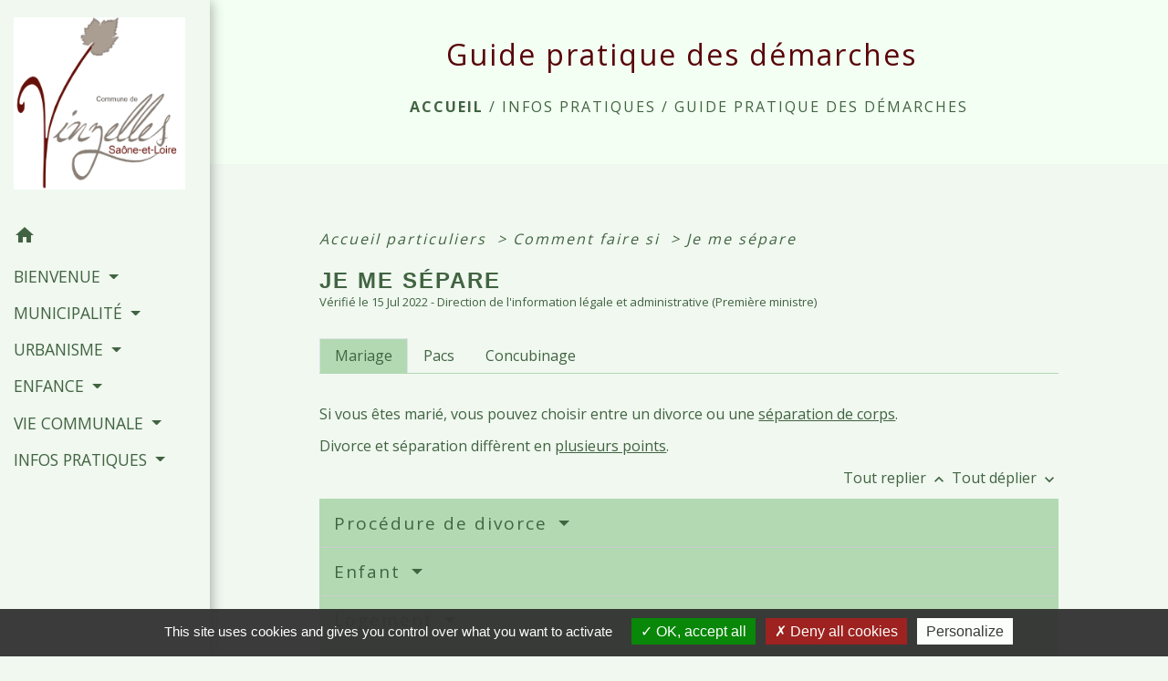

--- FILE ---
content_type: text/html; charset=UTF-8
request_url: https://vinzelles71.fr/fr/pg/1158094/guide-pratique-des-demarches/part/F33362
body_size: 30865
content:
<!DOCTYPE html>
<html lang="fr">
<head>
    <title>
            Guide pratique des démarches - Commune de Vinzelles
    </title>

    <script src="/lib/tarteaucitron/tarteaucitron.js"></script>
    <script>
        var tarteaucitronExpireInDay = true, tarteaucitronForceExpire = 183;

        tarteaucitron.init({
            "privacyUrl": "", /* Privacy policy url */

            "hashtag": "#tarteaucitron", /* Open the panel with this hashtag */
            "cookieName": "tarteaucitron", /* Cookie name */

            "orientation": "bottom", /* Banner position (top - bottom) */

            "showAlertSmall": false, /* Show the small banner on bottom right */
            "cookieslist": true, /* Show the cookie list */

            "showIcon": false, /* Show cookie icon to manage cookies */
            // "iconSrc": "", /* Optionnal: URL or base64 encoded image */
            "iconPosition": "BottomRight", /* Position of the icon between BottomRight, BottomLeft, TopRight and TopLeft */

            "adblocker": false, /* Show a Warning if an adblocker is detected */

            "DenyAllCta": true, /* Show the deny all button */
            "AcceptAllCta": true, /* Show the accept all button when highPrivacy on */
            "highPrivacy": true, /* HIGHLY RECOMMANDED Disable auto consent */

            "handleBrowserDNTRequest": false, /* If Do Not Track == 1, disallow all */

            "removeCredit": false, /* Remove credit link */
            "moreInfoLink": true, /* Show more info link */
            "useExternalCss": false, /* If false, the tarteaucitron.css file will be loaded */

            //"cookieDomain": ".my-multisite-domaine.fr", /* Shared cookie for subdomain website */

            "readmoreLink": "", /* Change the default readmore link pointing to tarteaucitron.io */

            "mandatory": true, /* Show a message about mandatory cookies */

            "listCookieByService": false, /* Show a message about list cookie by service */
            "tarteaucitronForceLanguage" : 'fr',

        });
    </script>

            
<meta name="Description" content="Mairie de Vinzelles Saône-et-Loire">
<meta name="Keywords" content="Mairie de Vinzelles,Yves Andreux,Vinzelles Saône-et-Loire,Bourgogne du Sud,Vinzellois,Vinzelloises">
<meta name="viewport" content="width=device-width, initial-scale=1, shrink-to-fit=no">
<meta charset="UTF-8">
        
    <!-- Matomo -->
<script>
  var _paq = window._paq = window._paq || [];
  /* tracker methods like "setCustomDimension" should be called before "trackPageView" */
  _paq.push(['trackPageView']);
  _paq.push(['enableLinkTracking']);
  (function() {
    var u="//matomo-client.neopse.com/";
    _paq.push(['setTrackerUrl', u+'matomo.php']);
    _paq.push(['setSiteId', '354']);
    var d=document, g=d.createElement('script'), s=d.getElementsByTagName('script')[0];
    g.async=true; g.src=u+'matomo.js'; s.parentNode.insertBefore(g,s);
  })();
</script>
<!-- End Matomo Code -->
                                        <link rel="apple-touch-icon" href="//static.neopse.com/assets/img/favicon/rdc_logo.ico?v=v1">
                <link rel="icon" href="//static.neopse.com/assets/img/favicon/rdc_logo.ico?v=v1">
                        <link href="https://fonts.googleapis.com/css?family=Open+Sans:300,400,700|Material+Icons" rel="stylesheet">

            <link href='/dist/owlcarousel/css/owl.carousel.min.css' rel='stylesheet' type='text/css'>
            <link href='/dist/owlcarousel/css/owl.theme.default.min.css' rel='stylesheet' type='text/css'>
            <link href='/dist/slick/slick.css' rel='stylesheet' type='text/css'>
            <link href='/dist/slick/slick-theme.css' rel='stylesheet' type='text/css'>
            <link href='/dist/fullcalendar/fullcalendar.min.css' rel='stylesheet' type='text/css'>
            <link rel="stylesheet" href="https://cdnjs.cloudflare.com/ajax/libs/bootstrap-select/1.13.2/css/bootstrap-select.min.css">
            <link rel="stylesheet" href="https://cdnjs.cloudflare.com/ajax/libs/bootstrap-multiselect/0.9.13/css/bootstrap-multiselect.css" />
            <link href="/tpl/2/css/style.css" rel="stylesheet" type='text/css'>

            <link href="/lib/splide-4.0.1/css/splide.min.css" rel="stylesheet" type="text/css"/>
            <link href="/lib/splide-4.0.1/css/splide-custom.css" rel="stylesheet" type="text/css"/>

                            <style class="notranslate">.bg_bloc { background-color: #B2D9B2 !important; }
        .table td, .table, .table thead th { border-color: #B2D9B2 !important; }
        .bg_bloc .dropdown-toggle,
        .bg_bloc .dropdown-menu {
            background-color: #B2D9B2 !important;
            border-color: #B2D9B2 !important;
        }
        .fc-unthemed th, .fc-unthemed td, .fc-unthemed thead, .fc-unthemed tbody, .fc-unthemed .fc-divider, .fc-unthemed .fc-row, .fc-unthemed .fc-content, .fc-unthemed .fc-popover, .fc-unthemed .fc-list-view, .fc-unthemed .fc-list-heading td{
            border-color: #B2D9B2 !important;
        }

        .fc-unthemed thead.fc-head, .fc-unthemed .fc-popover .fc-header{ background-color: #B2D9B2 !important; }

        .fc-unthemed td.fc-today{
            background: #B2D9B2 !important;
        }

        .cookies .btn{ color: #B2D9B2 !important; }header.intro { background-image: url(https://static.neopse.com/medias/p/1947/site/8c/d5/7a/8cd57afadd4d0d7870d689821d2229f4d93bbafc.png?v=v1); background-position: center; background-repeat: repeat; }body { background-color: #F0F8F0; }.c_btn { color: #1FC71F; border-color: #1FC71F; }
        .c_btn:hover { background-color: #1FC71F; }
        .owl-theme .owl-dots .owl-dot.active span,
        .owl-theme .owl-dots .owl-dot:hover span,
        .carousel-indicators .active,
        .slick-dots li.slick-active button {
            background: #1FC71F;
            opacity: 1;
        }
        .carousel-indicators li, .owl-theme .owl-dots .owl-dot span,
        .slick-dots li button{
            background-color: #1FC71F;
            opacity: 0.5;
        }
        .fc-event .fc-title, .fc-event-container{ color: #1FC71F !important; }
        .fc-event{ color: #1FC71F;}.h_btn:hover {
            color: #CCFDCC;
        }
        .searchbar .bg_btn { background-color: #CCFDCC; }
        .fc-event{ background-color: #CCFDCC !important; border-color: #CCFDCC !important; }.text_bloc {color:#416341 !important;}
        .bg_bloc .c_text {color:#416341 !important;}
        .bg_bloc .dropdown-toggle,
        .bg_bloc .dropdown-menu, .bg_bloc.bootstrap-select .dropdown-toggle::after {
            color:#416341 !important;
        }
        .fc-unthemed thead.fc-head{ color: #416341 !important; }
        .fc-unthemed td.fc-today{
            color: #416341 !important;
        }
        .cookies .btn{ background-color: #416341 !important; }body, .lead, .heading { font-family:  !important; }#footer .footer-links.bg { background-color: #F0F8F0; }nav.navbar.bg { background-color: #F0F8F0; }body, .c_title, .c_text { color: #416341; }
        .navbar-toggler.c_text{ border-color: #416341; }
        .intern-page .en-tete{ border-left-color: #416341;}
        .bootstrap-select .dropdown-menu li a{
            color: #416341;
        }
        .c_text .dropdown-toggle { color: #416341 !important; }.searchbar .c_btn { color: #F0F8F0 !important; }.navbar .dropdown-menu { background-color: #5C9C5C; }#footer .footer-links .c_text { color: #416341; }.searchbar .c_text { color: #478D47; }
        .searchbar ::placeholder { color: #478D47; }#footer .footer-links .c_title { color: #73070C; }
        #footer .footer-links .c_title:before { background-color: #73070C; }nav.navbar .c_text { color: #416341; }
        .navbar-toggler.c_text{ border-color: #416341 !important; }nav.navbar .h_text:hover { color: #590408; }#footer .footer.bg { background-color: #6EB56E; }.breadcrumb.bg { background-color: #F3FFF3; }.navbar .dropdown-menu .c_text { color: #B5E8C9; }nav.navbar .dropdown-menu .h_text:hover { color: #590408; }#footer .c_btn { color: #A7DAA7 !important; border-color: #A7DAA7 !important; }
        #footer .c_btn:hover { background-color: #A7DAA7 !important; }#footer .h_btn:hover {
            color: #4BF74B !important;
        }#w_headline { background-color: #97B891; }nav.navbar .h_text:hover { background-color: #F0F8F0; }#footer .footer .c_text { color: #B5E8C9; }#w_0hr1j6ea6 .bg { background-color: #CBE1C8; }#w_3wk19pjae .bg { background-color: #F1FDEF; }#w_5518a6hoz .bg { background-color: #C9E9C2; }#w_5518a6hoz .bg { background-image: url(https://static.neopse.com/medias/p/1947/site/e5/cb/ea/e5cbea41ca4f28587c638c86c35a9bbf35b511a8.png?v=v1); background-position: center; background-repeat: repeat; }#w_5pr8myxt3 .bg { background-color: #D6EBD6; }#w_78vhive4a .bg { background-color: #F1FDEF; }#w_bxb79oc0n .bg { background-color: #EDFDE9; }#w_bxb79oc0n .bg { background-image: url(https://static.neopse.com/medias/p/1947/site/e5/cb/ea/e5cbea41ca4f28587c638c86c35a9bbf35b511a8.png?v=v1); background-position: center; background-repeat: repeat; }#w_cuay7fexk .bg { background-color: #F3FFF3; }#w_dwxsiyquz .bg { background-color: #F1FDEF; }#w_gub6tt25t .bg { background-color: #97B891; }#w_gub6tt25t .bg { background: url(https://static.neopse.com/medias/p/1947/site/36/45/36/364536e8d05ccb51ef4f12887a5ed13870e7424b.png?v=v1); background-position: center; background-repeat: repeat; }#w_headline .c_btn { color: #97B891; border-color: #97B891; }
        #w_headline .c_btn:hover { background-color: #97B891; }
        #w_headline .carousel-indicators li { background-color: #97B891;opacity:0.5; }
        #w_headline .carousel-indicators .active { background-color: #97B891;opacity: 1; }#w_mu821fere .bg { background-color: #F1FDEF; }#w_pdsj6y66e .bg { background-color: #F1FDEF; }#w_r0nvrpibp .bg { background-color: #F1FDEF; }#w_vvku0ujhg .bg { background-color: #F1FDEF; }#w_vvku0ujhg .bg { background: url(https://static.neopse.com/medias/p/1947/site/36/45/36/364536e8d05ccb51ef4f12887a5ed13870e7424b.png?v=v1); background-position: center; background-repeat: repeat; }.breadcrumb.bg .c_text { color: #416341; }.searchbar .bg_btn { background-color: #416341 !important; }.navbar .dropdown-menu .h_text:hover { background-color: #F0F8F0; }#footer .footer .c_title { color: #73070C; }
        #footer .footer .c_title:before { background-color: #73070C; }#w_5pr8myxt3 .slick-dots li button { background-color: #32492E;opacity:0.5; }
        #w_5pr8myxt3 .slick-dots li.slick-active button { background-color: #32492E; opacity: 1 !important;}#w_78vhive4a .c_btn { color: #202F1D; border-color: #202F1D; }
        #w_78vhive4a .c_btn:hover { background-color: #202F1D; }#w_78vhive4a .h_btn:hover { color: #F1FDEF; }#w_cuay7fexk .c_btn { color: #202F1D; border-color: #202F1D; }
        #w_cuay7fexk .c_btn:hover { background-color: #202F1D; }
        #w_cuay7fexk .slick-dots li button { background-color: #202F1D;opacity:0.5; }
        #w_cuay7fexk .slick-dots li.slick-active button { background-color: #202F1D; opacity: 1 !important;}#w_cuay7fexk .h_btn:hover { color: #EFF5EF; }#w_dwxsiyquz .c_btn { color: #F1FDEF; border-color: #F1FDEF; }
        #w_dwxsiyquz .c_btn:hover { background-color: #F1FDEF; }
        #w_dwxsiyquz .slick-dots li button { background-color: #F1FDEF;opacity:0.5; }
        #w_dwxsiyquz .slick-dots li.slick-active button { background-color: #F1FDEF; opacity: 1 !important;}#w_dwxsiyquz .h_btn:hover { color: #6A8D64; }#w_gub6tt25t .c_btn,
        #w_gub6tt25t .card-icon-date .day { color: #32492E; border-color: #32492E; }
        #w_gub6tt25t .slick-dots li button { background-color: #32492E;opacity:0.5; }
        #w_gub6tt25t .c_btn:hover,
        #w_gub6tt25t .owl-theme .owl-dots .owl-dot.active span,
        #w_gub6tt25t .owl-theme .owl-dots .owl-dot:hover span,
        #w_gub6tt25t .card-icon-date .month,
        #w_gub6tt25t .slick-dots li.slick-active button { background-color: #32492E; opacity: 1 !important;}#w_gub6tt25t .h_btn:hover { color: #F1FFEF; }#w_headline .c_text { color: #141E12; }#w_mu821fere .c_btn { color: #202F1D; border-color: #202F1D; }
        #w_mu821fere .c_btn:hover { background-color: #202F1D; }#w_mu821fere .h_btn:hover { color: #F1FDEF; }#w_pdsj6y66e .c_btn { color: #6A8D64; border-color: #6A8D64; }
        #w_pdsj6y66e .c_btn:hover { background-color: #6A8D64; }
        #w_pdsj6y66e .slick-dots li button { background-color: #6A8D64;opacity:0.5; }
        #w_pdsj6y66e .slick-dots li.slick-active button { background-color: #6A8D64; opacity: 1 !important;}#w_pdsj6y66e .h_btn:hover { color: #E5F1E3; }#w_r0nvrpibp .c_btn { color: #202F1D; border-color: #202F1D; }
        #w_r0nvrpibp .c_btn:hover { background-color: #202F1D; }
        #w_r0nvrpibp .slick-dots li button { background-color: #202F1D;opacity:0.5; }
        #w_r0nvrpibp .slick-dots li.slick-active button { background-color: #202F1D; opacity: 1 !important;}#w_r0nvrpibp .h_btn:hover { color: #F1FDEF; }#w_vvku0ujhg .c_btn,
        #w_vvku0ujhg .card-icon-date .day { color: #4CB939; border-color: #4CB939; }
        #w_vvku0ujhg .slick-dots li button { background-color: #4CB939;opacity:0.5; }
        #w_vvku0ujhg .c_btn:hover,
        #w_vvku0ujhg .owl-theme .owl-dots .owl-dot.active span,
        #w_vvku0ujhg .owl-theme .owl-dots .owl-dot:hover span,
        #w_vvku0ujhg .card-icon-date .month,
        #w_vvku0ujhg .slick-dots li.slick-active button { background-color: #4CB939; opacity: 1 !important;}#w_vvku0ujhg .h_btn:hover { color: #2E5327; }.breadcrumb.bg .c_title { color: #590408; }
        .breadcrumb.bg .c_title:before { background-color: #590408; }#w_0hr1j6ea6 .c_text { color: #F3FFF3; }
        #w_0hr1j6ea6 .c_text:before { background-color: #F3FFF3; }#w_3wk19pjae .c_text { color: #202F1D; }
        #w_3wk19pjae .c_text:before { background-color: #202F1D; }#w_78vhive4a .c_text { color: #202F1D; }#w_cuay7fexk .c_text { color: #202F1D; }#w_dwxsiyquz .c_text { color: #202F1D; }#w_gub6tt25t .c_text { color: #32492E; }#w_headline .c_title { color: #73070C !important; }#w_mu821fere .c_text { color: #202F1D; }#w_oneclick .c_title { color: #FFFFFF; }
        #w_oneclick .c_title:before { background-color: #FFFFFF; }#w_vvku0ujhg .c_text { color: #F1FDEF; }#w_0hr1j6ea6 .c_title { color: #516E4B; }
        #w_0hr1j6ea6 .c_title:before { background-color: #516E4B !important; }#w_34jizbj9f .c_title { color: #73070C; }
        #w_34jizbj9f .c_title.dark:before { background-color: #73070C; }#w_3wk19pjae .c_title { color: #516E4B; }
        #w_3wk19pjae .c_title:before { background-color: #516E4B !important; }#w_5518a6hoz .c_title { color: #90D484; }#w_5pr8myxt3 .c_title { color: #590408; }#w_78vhive4a .c_title { color: #516E4B; }#w_bxb79oc0n .c_title { color: #65050A; }#w_cuay7fexk .c_title { color: #516E4B; }
        #w_cuay7fexk .c_title.dark:before { background-color: #516E4B; }#w_dwxsiyquz .c_title { color: #516E4B; }
        #w_dwxsiyquz .c_title.dark:before { background-color: #516E4B; }#w_dybwvrbnn .c_title { color: #590408; }
        #w_dybwvrbnn .c_title.dark:before { background-color: #590408; }#w_gub6tt25t .c_title { color: #516E4B; }
        #w_gub6tt25t .c_title:before { background-color: #516E4B; }#w_mu821fere .c_title { color: #516E4B; }#w_pdsj6y66e .c_title { color: #202F1D; }
        #w_pdsj6y66e .c_title:before { background-color: #202F1D; }#w_r0nvrpibp .c_title { color: #590408; }
        #w_r0nvrpibp .c_title:before { background-color: #590408; }#w_vvku0ujhg .c_title { color: #516E4B; }
        #w_vvku0ujhg .c_title:before { background-color: #516E4B; }#w_0hr1j6ea6 .c_title { display: none; }#w_gub6tt25t .c_title { display: none; }#w_0hr1j6ea6 .card { background-color: #97B891; }#w_3wk19pjae .card { background-color: #B1CDAB; }#w_dwxsiyquz .bg_text { background-color: #B1CDAB; }#w_gub6tt25t .bg_text { background-color: #F7FDF7; }#w_vvku0ujhg .bg_text { background-color: #42613C; }</style>
                    
    <link href='/lib/comarquage/css/comarquage.css' rel='stylesheet' type='text/css'>
    <link href="/lib/leaflet/leaflet.css" rel="stylesheet" type='text/css'>

                    <meta property="og:url" content="http://vinzelles71.fr/fr/pg/1158094/guide-pratique-des-demarches/part/F33362">
            <meta property="og:type" content="website">
            <meta property="og:title" content="Commune de Vinzelles">
            <meta property="og:description" content="Mairie de Vinzelles Saône-et-Loire">
            
    <script src="/js/vendor/jquery-3.2.1.min.js"></script>


    <!-- Matomo -->
    <script>tarteaucitron.user.matomoHost = '//matomo.neopse.com/';</script>
    <!-- End Matomo Code -->
</head>
<body class="bg_body">

<header role="banner"><nav role="navigation" class="navbar navbar-fixed-left bg">
    <div class="ov"></div>

    <div class="container">

        <!-- Logo -->
        <div class="navbar-header">
            <a class="navbar-brand c_text" aria-label="Accueil" href="/fr/">
                                    <h1 class="img">
                        <picture>
                            <source media="(max-width: 991.98px)" srcset="https://static.neopse.com/medias/p/1947/site/53/54/5e/53545e8324a823cb24dab41bc4a50fc889f98829.jpg">
                            <img role="img" src="https://static.neopse.com/medias/p/1947/site/53/54/5e/53545e8324a823cb24dab41bc4a50fc889f98829.jpg" alt="Logo Commune de Vinzelles" loading="eager">
                        </picture>
                        <span>Commune de Vinzelles</span>
                    </h1>
                            </a>
        </div>

        <!-- Mobile button -->
        <button class="navbar-toggler c_text"
                type="button"
                data-toggle="collapse"
                data-target="#navbar"
                aria-controls="navbar"
                aria-expanded="false"
                aria-label="Toggle navigation">
            <span class="navbar-toggler-icon">
                <i class="material-icons notranslate">menu</i>
            </span>
        </button>

        <div class="collapse navbar-collapse" id="navbar">
            <ul class="nav navbar-nav">

                <li class="nav-item dropdown">
                    <a class="nav-link c_text h_text" href="/" role="button">
                        <i class="material-icons">home</i>
                    </a>
                </li>
                                                            <li class="nav-item dropdown">
                            <a class="nav-link dropdown-toggle c_text h_text" href="#" id="menuDropdown0" role="button"
                               data-toggle="dropdown" aria-haspopup="true" aria-expanded="false">
                                BIENVENUE
                            </a>
                            <div class="dropdown-menu mega-dropdown-menu row bg_text" aria-labelledby="menuDropdown0">
                                                                    <div class="dropdown-menu-image" aria-hidden="true"
                                         style="background-image: url(https://static.neopse.com/thumbs/p/1947/site/d2/d3/84/d2d384e3468a917969a0a20fccc36e9259711914.png?v=v1);"></div>
                                
                                <div class="divider">
                                                                                                            
                                    
                                                                            <a class="dropdown-item c_text h_text bg_h_text" role="menuitem"
                                           href="/fr/nw/1157704/actualites-932">
                                            Actualités
                                        </a>
                                    
                                    
                                                                                                                                                
                                                                            <a class="dropdown-item c_text h_text bg_h_text" role="menuitem"
                                           href="/fr/rb/797058/decouvrir-vinzelles">
                                            Découvrir Vinzelles
                                        </a>
                                    
                                    
                                    
                                                                                                                                                
                                                                            <a class="dropdown-item c_text h_text bg_h_text" role="menuitem"
                                           href="/fr/rb/879712/numeros-et-renseignements-utiles">
                                            Numéros et renseignements utiles
                                        </a>
                                    
                                    
                                    
                                                                                                                                                
                                    
                                                                            <a class="dropdown-item c_text h_text bg_h_text" role="menuitem"
                                           href="/fr/pc/1586223/galeries-de-photos-595">
                                            Galeries de photos
                                        </a>
                                    
                                    
                                                                                                                                                
                                    
                                                                            <a class="dropdown-item c_text h_text bg_h_text" role="menuitem"
                                           href="/fr/ct/1157626/contacts-949">
                                            Contacts
                                        </a>
                                    
                                    
                                                                                                                                                
                                                                            <a class="dropdown-item c_text h_text bg_h_text" role="menuitem"
                                           href="/fr/rb/1214774/agenda-39">
                                            Agenda
                                        </a>
                                    
                                    
                                    
                                                                                                                                                
                                    
                                                                            <a class="dropdown-item c_text h_text bg_h_text" role="menuitem"
                                           href="/fr/ap/1158328/plan-acces-490">
                                            Plan/Accès
                                        </a>
                                    
                                    
                                                                                                        </div>

                            </div>
                        </li>
                    

                                                            <li class="nav-item dropdown">
                            <a class="nav-link dropdown-toggle c_text h_text" href="#" id="menuDropdown1" role="button"
                               data-toggle="dropdown" aria-haspopup="true" aria-expanded="false">
                                MUNICIPALITÉ
                            </a>
                            <div class="dropdown-menu mega-dropdown-menu row bg_text" aria-labelledby="menuDropdown1">
                                                                    <div class="dropdown-menu-image" aria-hidden="true"
                                         style="background-image: url(https://static.neopse.com/thumbs/p/1947/site/2d/c5/66/2dc56612039cd6fd08e2e55d25c2f5d7e3782dfb.jpeg?v=v1);"></div>
                                
                                <div class="divider">
                                                                                                            
                                                                            <a class="dropdown-item c_text h_text bg_h_text" role="menuitem"
                                           href="/fr/rb/1136969/edito-du-maire-4">
                                            Edito du Maire
                                        </a>
                                    
                                    
                                    
                                                                                                                                                
                                    
                                                                            <a class="dropdown-item c_text h_text bg_h_text" role="menuitem"
                                           href="/fr/tb/1158367/conseil-municipal-84">
                                            Conseil municipal
                                        </a>
                                    
                                    
                                                                                                                                                
                                                                            <a class="dropdown-item c_text h_text bg_h_text" role="menuitem"
                                           href="/fr/rb/756524/employes-municipaux-6">
                                            Employés municipaux
                                        </a>
                                    
                                    
                                    
                                                                                                                                                
                                                                            <a class="dropdown-item c_text h_text bg_h_text" role="menuitem"
                                           href="/fr/rb/1200162/aide-aux-demarches-en-ligne">
                                            Aide  aux démarches en ligne
                                        </a>
                                    
                                    
                                    
                                                                                                                                                
                                                                            <a class="dropdown-item c_text h_text bg_h_text" role="menuitem"
                                           href="/fr/rb/756290/commissions-municipales-34">
                                            Commissions municipales
                                        </a>
                                    
                                    
                                    
                                                                                                                                                
                                    
                                                                            <a class="dropdown-item c_text h_text bg_h_text" role="menuitem"
                                           href="/fr/rp/1158211/comptes-rendus-448">
                                            Comptes rendus
                                        </a>
                                    
                                    
                                                                                                                                                
                                                                            <a class="dropdown-item c_text h_text bg_h_text" role="menuitem"
                                           href="/fr/rb/1069954/bulletin-municipal-65">
                                            Bulletin municipal
                                        </a>
                                    
                                    
                                    
                                                                                                                                                
                                                                            <a class="dropdown-item c_text h_text bg_h_text" role="menuitem"
                                           href="/fr/rb/943347/intercommunalite-150">
                                            Intercommunalité
                                        </a>
                                    
                                    
                                    
                                                                                                        </div>

                            </div>
                        </li>
                    

                                                            <li class="nav-item dropdown">
                            <a class="nav-link dropdown-toggle c_text h_text" href="#" id="menuDropdown2" role="button"
                               data-toggle="dropdown" aria-haspopup="true" aria-expanded="false">
                                URBANISME
                            </a>
                            <div class="dropdown-menu mega-dropdown-menu row bg_text" aria-labelledby="menuDropdown2">
                                                                    <div class="dropdown-menu-image" aria-hidden="true"
                                         style="background-image: url(https://static.neopse.com/thumbs/p/1947/site/98/7c/c9/987cc941f46152c00e282c172f7cda06d37359c6.png?v=v1);"></div>
                                
                                <div class="divider">
                                                                                                            
                                                                            <a class="dropdown-item c_text h_text bg_h_text" role="menuitem"
                                           href="/fr/rb/2087035/depot-en-ligne">
                                            DÉPÔT EN LIGNE
                                        </a>
                                    
                                    
                                    
                                                                                                                                                
                                                                            <a class="dropdown-item c_text h_text bg_h_text" role="menuitem"
                                           href="/fr/rb/1438504/plu-19">
                                            PLU
                                        </a>
                                    
                                    
                                    
                                                                                                        </div>

                            </div>
                        </li>
                    

                                                            <li class="nav-item dropdown">
                            <a class="nav-link dropdown-toggle c_text h_text" href="#" id="menuDropdown3" role="button"
                               data-toggle="dropdown" aria-haspopup="true" aria-expanded="false">
                                ENFANCE
                            </a>
                            <div class="dropdown-menu mega-dropdown-menu row bg_text" aria-labelledby="menuDropdown3">
                                                                    <div class="dropdown-menu-image" aria-hidden="true"
                                         style="background-image: url(https://static.neopse.com/thumbs/p/1947/site/90/d4/fe/90d4feef2c61776965f7dfc4273dcaaf5273720a.png?v=v1);"></div>
                                
                                <div class="divider">
                                                                                                            
                                                                            <a class="dropdown-item c_text h_text bg_h_text" role="menuitem"
                                           href="/fr/rb/760411/ecole-primaire-les-vignes-fleuries">
                                            Ecole Primaire &quot;Les Vignes Fleuries&quot;
                                        </a>
                                    
                                    
                                    
                                                                                                                                                
                                                                            <a class="dropdown-item c_text h_text bg_h_text" role="menuitem"
                                           href="/fr/rb/1129507/sou-des-ecoles-du-rpi">
                                            Sou des écoles du RPI
                                        </a>
                                    
                                    
                                    
                                                                                                                                                
                                                                            <a class="dropdown-item c_text h_text bg_h_text" role="menuitem"
                                           href="/fr/rb/772449/restaurant-scolaire-du-rpi">
                                            Restaurant scolaire du RPI
                                        </a>
                                    
                                    
                                    
                                                                                                                                                
                                                                            <a class="dropdown-item c_text h_text bg_h_text" role="menuitem"
                                           href="/fr/rb/1199668/garderie-periscolaire-du-rpi">
                                            Garderie périscolaire du RPI
                                        </a>
                                    
                                    
                                    
                                                                                                                                                
                                                                            <a class="dropdown-item c_text h_text bg_h_text" role="menuitem"
                                           href="/fr/rb/772488/centre-de-loisirs-du-rpi">
                                            Centre de loisirs du RPI
                                        </a>
                                    
                                    
                                    
                                                                                                                                                
                                                                            <a class="dropdown-item c_text h_text bg_h_text" role="menuitem"
                                           href="/fr/rb/772527/transport-scolaire-63">
                                            Transport scolaire
                                        </a>
                                    
                                    
                                    
                                                                                                                                                
                                                                            <a class="dropdown-item c_text h_text bg_h_text" role="menuitem"
                                           href="/fr/rb/756693/assistantes-maternelles-55">
                                            Assistantes maternelles
                                        </a>
                                    
                                    
                                    
                                                                                                        </div>

                            </div>
                        </li>
                    

                                                            <li class="nav-item dropdown">
                            <a class="nav-link dropdown-toggle c_text h_text" href="#" id="menuDropdown4" role="button"
                               data-toggle="dropdown" aria-haspopup="true" aria-expanded="false">
                                VIE COMMUNALE
                            </a>
                            <div class="dropdown-menu mega-dropdown-menu row bg_text" aria-labelledby="menuDropdown4">
                                                                    <div class="dropdown-menu-image" aria-hidden="true"
                                         style="background-image: url(https://static.neopse.com/thumbs/p/1947/site/2c/96/50/2c9650ae875a5eb21d651418fa69b96924ff979d.jpeg?v=v1);"></div>
                                
                                <div class="divider">
                                                                                                            
                                                                            <a class="dropdown-item c_text h_text bg_h_text" role="menuitem"
                                           href="/fr/rb/857625/cpi-des-sapeurs-pompiers">
                                            CPI des sapeurs-pompiers
                                        </a>
                                    
                                    
                                    
                                                                                                                                                
                                                                            <a class="dropdown-item c_text h_text bg_h_text" role="menuitem"
                                           href="/fr/rb/854999/fnaca-1">
                                            FNACA
                                        </a>
                                    
                                    
                                    
                                                                                                                                                
                                                                            <a class="dropdown-item c_text h_text bg_h_text" role="menuitem"
                                           href="/fr/rb/772787/association-rencontres-loisirs">
                                            Association Rencontres &amp; Loisirs
                                        </a>
                                    
                                    
                                    
                                                                                                                                                
                                                                            <a class="dropdown-item c_text h_text bg_h_text" role="menuitem"
                                           href="/fr/rb/859406/amicale-des-boules-loche-vinzelles">
                                            Amicale des Boules Loché/Vinzelles
                                        </a>
                                    
                                    
                                    
                                                                                                                                                
                                                                            <a class="dropdown-item c_text h_text bg_h_text" role="menuitem"
                                           href="/fr/rb/859367/admr-11">
                                            ADMR
                                        </a>
                                    
                                    
                                    
                                                                                                                                                
                                                                            <a class="dropdown-item c_text h_text bg_h_text" role="menuitem"
                                           href="/fr/rb/861005/le-culte-3">
                                            Le culte
                                        </a>
                                    
                                    
                                    
                                                                                                                                                
                                                                            <a class="dropdown-item c_text h_text bg_h_text" role="menuitem"
                                           href="/fr/rb/932726/etat-civil-105">
                                            Etat civil
                                        </a>
                                    
                                    
                                    
                                                                                                                                                
                                                                            <a class="dropdown-item c_text h_text bg_h_text" role="menuitem"
                                           href="/fr/rb/927071/cimetiere-de-vinzelles">
                                            Cimetière de VINZELLES
                                        </a>
                                    
                                    
                                    
                                                                                                        </div>

                            </div>
                        </li>
                    

                                                            <li class="nav-item dropdown">
                            <a class="nav-link dropdown-toggle c_text h_text" href="#" id="menuDropdown5" role="button"
                               data-toggle="dropdown" aria-haspopup="true" aria-expanded="false">
                                INFOS PRATIQUES
                            </a>
                            <div class="dropdown-menu mega-dropdown-menu row bg_text" aria-labelledby="menuDropdown5">
                                                                    <div class="dropdown-menu-image" aria-hidden="true"
                                         style="background-image: url(https://static.neopse.com/thumbs/p/1947/site/1e/12/49/1e1249305f7acb9953c85663093982ff3b40c9ff.jpeg?v=v1);"></div>
                                
                                <div class="divider">
                                                                                                            
                                    
                                                                            <a class="dropdown-item c_text h_text bg_h_text" role="menuitem"
                                           href="/fr/pg/1158094/guide-pratique-des-demarches">
                                            Guide pratique des démarches
                                        </a>
                                    
                                    
                                                                                                                                                
                                                                            <a class="dropdown-item c_text h_text bg_h_text" role="menuitem"
                                           href="/fr/rb/772761/location-de-la-salle-des-fetes-5">
                                            Location de la salle des fêtes
                                        </a>
                                    
                                    
                                    
                                                                                                                                                
                                                                            <a class="dropdown-item c_text h_text bg_h_text" role="menuitem"
                                           href="/fr/rb/871197/agence-postale-communale-24">
                                            Agence postale communale
                                        </a>
                                    
                                    
                                    
                                                                                                                                                
                                                                            <a class="dropdown-item c_text h_text bg_h_text" role="menuitem"
                                           href="/fr/rb/772540/voisins-vigilants-6">
                                            Voisins vigilants
                                        </a>
                                    
                                    
                                    
                                                                                                                                                
                                                                            <a class="dropdown-item c_text h_text bg_h_text" role="menuitem"
                                           href="/fr/rb/772618/dechetterie-communautaire-2">
                                            Déchetterie communautaire
                                        </a>
                                    
                                    
                                    
                                                                                                                                                
                                                                            <a class="dropdown-item c_text h_text bg_h_text" role="menuitem"
                                           href="/fr/rb/772657/collecte-des-ordures-menageres-7">
                                            Collecte des ordures ménagères
                                        </a>
                                    
                                    
                                    
                                                                                                                                                
                                                                            <a class="dropdown-item c_text h_text bg_h_text" role="menuitem"
                                           href="/fr/rb/772683/points-dapport-volontaire-2">
                                            Points d&#039;apport volontaire
                                        </a>
                                    
                                    
                                    
                                                                                                                                                
                                                                            <a class="dropdown-item c_text h_text bg_h_text" role="menuitem"
                                           href="/fr/rb/772748/reglementation-de-la-vie-courante">
                                            Réglementation de la vie courante
                                        </a>
                                    
                                    
                                    
                                                                                                                                                
                                                                            <a class="dropdown-item c_text h_text bg_h_text" role="menuitem"
                                           href="/fr/rb/772774/entreprises-et-commerces-vinzellois">
                                            Entreprises et commerces vinzellois
                                        </a>
                                    
                                    
                                    
                                                                                                                                                
                                    
                                                                            <a class="dropdown-item c_text h_text bg_h_text" role="menuitem"
                                           href="/fr/lk/1157821/liens-819">
                                            Liens
                                        </a>
                                    
                                    
                                                                                                        </div>

                            </div>
                        </li>
                    

                
                            </ul>
        </div>
    </div>
</nav>
</header>

<main role="main">
        <div class="main intern-page">
        <header class="d-flex align-items-center breadcrumb bg">
    <div class="ov"></div>
    <div class="container text-center">
        <h1 class="title c_title">Guide pratique des démarches</h1>

                        <nav class="ariane c_text">
    <span><a href="/fr/" class="font-weight-bold">Accueil</a></span>
            / <a href="/fr/">INFOS PRATIQUES</a>
            / <a href="/fr/pg/1158094/guide-pratique-des-demarches">Guide pratique des démarches</a>
    </nav>
                </div>
</header>
        <!-- Contenu -->
        <section class="container wrapper bg_wrapper c_wrapper">
            <div class="ov bgw"></div>

            <div class="main-content">

                <div id="co-page" class="fiche container">

                    <div class="ariane">

    
    
        <span>
                            <a href="/fr/pg/1158094/guide-pratique-des-demarches/part/Particuliers"
                   class="">
                    Accueil particuliers
                </a>
                        <span class="co-breadcrumb-separator">&nbsp;&gt;</span>
        </span>

    
        <span>
                            <a href="/fr/pg/1158094/guide-pratique-des-demarches/part/commentFaireSi"
                   class="">
                    Comment faire si
                </a>
                        <span class="co-breadcrumb-separator">&nbsp;&gt;</span>
        </span>

    
        <span>
                            <a href="/fr/pg/1158094/guide-pratique-des-demarches/part/F33362"
                   class="last">
                    Je me sépare
                </a>
                        
        </span>

    </div>


                    <h1 class="dc-title">Je me sépare</h1>

                    <p class="date">

                        
Vérifié le 15 Jul 2022 -
                        Direction de l&#039;information légale et administrative (Première ministre)
                    </p>

                    <div class="co-content">
                        

                        
    <div class='dyilm-situation tabs'>
        <ul class="dyilm-situation nav nav-tabs table" role="tablist">
                            <li class="nav-item">
                    <a class="nav-link active bg_bloc text_bloc"
                       id="3bc8813a7c2b7b5d277afb79f72c1bd9-tab"
                       data-toggle="tab" href="#3bc8813a7c2b7b5d277afb79f72c1bd9" role="tab"
                       aria-controls="3bc8813a7c2b7b5d277afb79f72c1bd9"
                       aria-selected="true">
                        <span>Mariage</span>
                    </a>
                </li>
                            <li class="nav-item">
                    <a class="nav-link "
                       id="8ff31e1f92cee50fe69001fd11a80706-tab"
                       data-toggle="tab" href="#8ff31e1f92cee50fe69001fd11a80706" role="tab"
                       aria-controls="8ff31e1f92cee50fe69001fd11a80706"
                       aria-selected="false">
                        <span>Pacs</span>
                    </a>
                </li>
                            <li class="nav-item">
                    <a class="nav-link "
                       id="ed8eb688c216c5722ed8bb6fc263bb29-tab"
                       data-toggle="tab" href="#ed8eb688c216c5722ed8bb6fc263bb29" role="tab"
                       aria-controls="ed8eb688c216c5722ed8bb6fc263bb29"
                       aria-selected="false">
                        <span>Concubinage</span>
                    </a>
                </li>
                    </ul>

        <div class="dyilm-situation tab-content">
                            <div class="dyilm-situation tab-pane fade show active"
                     id="3bc8813a7c2b7b5d277afb79f72c1bd9" role="tabpanel" aria-labelledby="3bc8813a7c2b7b5d277afb79f72c1bd9-tab">

                                        
    
    
                   <p class="bloc-paragraphe">
                                                Si vous êtes marié, vous pouvez choisir entre un divorce ou une <a href="F980">séparation de corps</a>.

    </p>
    <p class="bloc-paragraphe">
                                                Divorce et séparation diffèrent en <a href="F10623">plusieurs points</a>.

    </p>

               
                
       
        
                                <p class="tool-slide">
        <a href="#" class="btn-up" data-action="slideall-up" data-target="#9c99e9c10191093dc9d63f424658f49a">Tout
            replier <i class="material-icons no-translate small align-middle">keyboard_arrow_up</i>
        </a>
        <a href="#" class="btn-down" data-action="slideall-down" data-target="#9c99e9c10191093dc9d63f424658f49a">Tout
            déplier <i class="material-icons no-translate small align-middle">keyboard_arrow_down</i>
        </a>
    </p>

<div class="fiche-bloc bloc-principal table" id="9c99e9c10191093dc9d63f424658f49a">
            <div class="fiche-item fiche-slide">
        <div class="fiche-item-title bg_bloc text_bloc">
            <h2>
                 <span>
                     <a href="#" class="collapsed dropdown-toggle" data-toggle="collapse"
                        data-target="#fd134834a30b5fbc0f7f5194bf4cb50c">
                   Procédure de divorce
                    </a>
                 </span>
            </h2>
        </div>

        <div class="collapse fiche-item-content" id="fd134834a30b5fbc0f7f5194bf4cb50c">
                <p class="bloc-paragraphe">
                                                Il existe plusieurs sortes de divorce.

    </p>
    <p class="bloc-paragraphe">
                                                Le divorce à l'amiable (appelé <a href="F10567">divorce par consentement mutuel</a>) et 4 procédures de divorce contentieuses (<a href="F10569">divorce pour acceptation du principe de la rupture du mariage</a>, <a href="F10577">divorce pour faute</a>, <a href="F10568">divorce pour altération définitive du lien conjugal</a>, <a href="F35837">divorce devant le juge</a>).

    </p>
    <p class="bloc-paragraphe">
                                                Dans tous les cas, il est obligatoire de faire appel à <a href="F2153">un avocat</a>.

    </p>
    <p class="bloc-paragraphe">
                                                Il est possible de changer de sorte de divorce après l'engagement de la procédure, mais <a href="F12561">dans certains cas seulement</a>.

    </p>

        </div>
    </div>

            
                
       
        
                <div class="fiche-item fiche-slide">
        <div class="fiche-item-title bg_bloc text_bloc">
            <h2>
                 <span>
                     <a href="#" class="collapsed dropdown-toggle" data-toggle="collapse"
                        data-target="#4663d21db25b9a8841d7cec403d2f6af">
                   Enfant
                    </a>
                 </span>
            </h2>
        </div>

        <div class="collapse fiche-item-content" id="4663d21db25b9a8841d7cec403d2f6af">
                <p class="bloc-paragraphe">
                                                Un divorce a des conséquences sur les relations avec l'enfant mineur, notamment :

    </p>
    <ul class="bloc-liste list-puce">
        <li>
    Exercice de <a href="F3133">l'autorité parentale</a>
</li><li>
    <a href="F18786">Droit de visite et d'hébergement</a>
</li><li>
    <a href="F18785">Résidence de l'enfant</a>
</li>
    </ul>

        <div class="bloc-asavoir">
        <p class="bloc-asavoir-title"><i class="material-icons no-translate align-middle small">info</i> À savoir</p>

        
            <p class="bloc-paragraphe">
                                                Ces modifications impliquent de <a href="F36536">réorganiser la vie de l'enfant</a>.

    </p>

    </div>

    <p class="bloc-paragraphe">
                                                Il implique aussi le versement d'une <a href="F991">pension alimentaire</a> pour l'enfant mineur ou l'enfant majeur à la charge de ses parents.

    </p>

        </div>
    </div>

            
                
       
        
                <div class="fiche-item fiche-slide">
        <div class="fiche-item-title bg_bloc text_bloc">
            <h2>
                 <span>
                     <a href="#" class="collapsed dropdown-toggle" data-toggle="collapse"
                        data-target="#a3b844dcbebddd3ef6177d135cdd30a7">
                   Logement
                    </a>
                 </span>
            </h2>
        </div>

        <div class="collapse fiche-item-content" id="a3b844dcbebddd3ef6177d135cdd30a7">
            
    <div class='tabs'>
        <ul class="nav nav-tabs table" role="tablist">
                            <li class="nav-item">
                    <a class="nav-link active bg_bloc text_bloc" id="f7daec98479bd4396a4637943a3fb6cb-tab"
                       data-toggle="tab" href="#f7daec98479bd4396a4637943a3fb6cb" role="tab" aria-controls="f7daec98479bd4396a4637943a3fb6cb"
                       aria-selected="true">
                            <span>
                                Locataire
                            </span>
                    </a>
                </li>

                            <li class="nav-item">
                    <a class="nav-link " id="fc605db90018806c863b48df85edbb07-tab"
                       data-toggle="tab" href="#fc605db90018806c863b48df85edbb07" role="tab" aria-controls="fc605db90018806c863b48df85edbb07"
                       aria-selected="false">
                            <span>
                                Propriétaire
                            </span>
                    </a>
                </li>

                    </ul>

        <div class="tab-content">
                            <div class="tab-pane fade show active" id="f7daec98479bd4396a4637943a3fb6cb"
                     role="tabpanel" aria-labelledby="f7daec98479bd4396a4637943a3fb6cb-tab">
                                        

    <div class="bloc-cas bloc-cas-radio">
        <ul class="choice-tree-choice-list">
                            <li class="choice-tree-choice" data-action="radio" data-target="#57831bb44c5d535793a881326eeb7588">
                    <div class="co-radio-head">
                        <button class="btn-like-radio" type="button"
                                data-action="slide-bloccas-radio"
                                data-target="#57831bb44c5d535793a881326eeb7588">
                                <span class="radio-icon-not-active">

                                    <i class="material-icons align-middle no-translate">check_box_outline_blank</i>
                                </span>
                            <span class="radio-icon-active">

                                    <i class="material-icons align-middle no-translate">check_box</i>
                                </span>

                            &nbsp; Divorce par consentement mutuel
                        </button>
                    </div>
                    <div class="co-radio-content co-hide" id="57831bb44c5d535793a881326eeb7588">
                                                    <p class="bloc-paragraphe">
                                                Les époux/épouses peuvent convenir :

    </p>
    <ul class="bloc-liste list-puce">
        <li>
    de mettre fin au bail <a href="F1168">en donnant tous les 2 leur préavis (congé) au propriétaire (bailleur)</a>
</li><li>
    ou qu'un seul/seule conserve l'usage du logement. Celui/celle qui quitte le logement, même s'il/elle donne son préavis (congé) au propriétaire (bailleur), reste obligé de <a href="F1159">payer le loyer et les charges</a> jusqu'à l'inscription du divorce en marge des actes de l'état civil.
</li>
    </ul>

                    </div>
                </li>
                            <li class="choice-tree-choice" data-action="radio" data-target="#1cd486b481607e812a910bdd7b58d76e">
                    <div class="co-radio-head">
                        <button class="btn-like-radio" type="button"
                                data-action="slide-bloccas-radio"
                                data-target="#1cd486b481607e812a910bdd7b58d76e">
                                <span class="radio-icon-not-active">

                                    <i class="material-icons align-middle no-translate">check_box_outline_blank</i>
                                </span>
                            <span class="radio-icon-active">

                                    <i class="material-icons align-middle no-translate">check_box</i>
                                </span>

                            &nbsp; Autre divorce
                        </button>
                    </div>
                    <div class="co-radio-content co-hide" id="1cd486b481607e812a910bdd7b58d76e">
                                                    <p class="bloc-paragraphe">
                                                Pendant la procédure de divorce

    </p>
    <p class="bloc-paragraphe">
                                                Les époux/épouses peuvent décider ensemble :

    </p>
    <ul class="bloc-liste list-puce">
        <li>
    de mettre fin au bail <a href="F1168">en donnant tous les 2 leur préavis (congé) au propriétaire (bailleur)</a>
</li><li>
    ou qu'un seul/seule conserve l'usage du logement. Celui/celle qui quitte le logement, même s'il/elle donne son préavis (congé) au propriétaire (bailleur), reste obligé de <a href="F1159">payer le loyer et les charges</a> jusqu'à l'inscription du divorce en marge des actes de l'état civil.
</li>
    </ul>
    <p class="bloc-paragraphe">
                                                En cas désaccord, le juge peut décider de l'attribution du bail. Sa décision sera valable jusqu'au prononcé du divorce.

    </p>
    <p class="bloc-paragraphe">
                                                Après le divorce

    </p>
    <p class="bloc-paragraphe">
                                                Si l'un des époux/épouses demande à conserver le logement après le divorce, le juge attribue le logement en tenant compte les intérêts sociaux et familiaux. En pratique, si l'époux/épouse souhaitant rester dans le logement a la garde des enfants, il/elle obtiendra l'attribution du bail.

    </p>
    <p class="bloc-paragraphe">
                                                L'autre époux/épouse cessera automatiquement d'être <a href="F1159">obligé de payer le loyer et les charges du logement</a> dès que le jugement du divorce sera inscrit en marge des actes de l'état civil. Il n'est donc pas nécessaire qu'il/elle donne son préavis (congé) au propriétaire (bailleur).

    </p>

                    </div>
                </li>
                    </ul>
    </div>


                </div>
                            <div class="tab-pane fade " id="fc605db90018806c863b48df85edbb07"
                     role="tabpanel" aria-labelledby="fc605db90018806c863b48df85edbb07-tab">
                                        

    <div class="bloc-cas bloc-cas-radio">
        <ul class="choice-tree-choice-list">
                            <li class="choice-tree-choice" data-action="radio" data-target="#ea04cdd3b14ee50f117fde39035ad343">
                    <div class="co-radio-head">
                        <button class="btn-like-radio" type="button"
                                data-action="slide-bloccas-radio"
                                data-target="#ea04cdd3b14ee50f117fde39035ad343">
                                <span class="radio-icon-not-active">

                                    <i class="material-icons align-middle no-translate">check_box_outline_blank</i>
                                </span>
                            <span class="radio-icon-active">

                                    <i class="material-icons align-middle no-translate">check_box</i>
                                </span>

                            &nbsp; Les 2 époux sont propriétaires
                        </button>
                    </div>
                    <div class="co-radio-content co-hide" id="ea04cdd3b14ee50f117fde39035ad343">
                                                

    <div class="bloc-cas bloc-cas-radio">
        <ul class="choice-tree-choice-list">
                            <li class="choice-tree-choice" data-action="radio" data-target="#17334fb8a7ca78b3955ff2522e10b46e">
                    <div class="co-radio-head">
                        <button class="btn-like-radio" type="button"
                                data-action="slide-bloccas-radio"
                                data-target="#17334fb8a7ca78b3955ff2522e10b46e">
                                <span class="radio-icon-not-active">

                                    <i class="material-icons align-middle no-translate">check_box_outline_blank</i>
                                </span>
                            <span class="radio-icon-active">

                                    <i class="material-icons align-middle no-translate">check_box</i>
                                </span>

                            &nbsp; Divorce par consentement mutuel
                        </button>
                    </div>
                    <div class="co-radio-content co-hide" id="17334fb8a7ca78b3955ff2522e10b46e">
                                                    <p class="bloc-paragraphe">
                                                Le <a href="N142">régime matrimonial</a> doit être <span class="expression">liquidé</span>, c'est-à-dire que les époux/épouses doivent prévoir le partage de leurs biens communs.

    </p>
    <p class="bloc-paragraphe">
                                                Un acte établi par un notaire est obligatoire si les époux/épouses possèdent au moins un bien immobilier commun (par exemple, le logement).

    </p>

                    </div>
                </li>
                            <li class="choice-tree-choice" data-action="radio" data-target="#e7f1d3baf3c0fa54350e9bb51dd938cb">
                    <div class="co-radio-head">
                        <button class="btn-like-radio" type="button"
                                data-action="slide-bloccas-radio"
                                data-target="#e7f1d3baf3c0fa54350e9bb51dd938cb">
                                <span class="radio-icon-not-active">

                                    <i class="material-icons align-middle no-translate">check_box_outline_blank</i>
                                </span>
                            <span class="radio-icon-active">

                                    <i class="material-icons align-middle no-translate">check_box</i>
                                </span>

                            &nbsp; Autre divorce
                        </button>
                    </div>
                    <div class="co-radio-content co-hide" id="e7f1d3baf3c0fa54350e9bb51dd938cb">
                                                    <p class="bloc-paragraphe">
                                                Pendant la procédure de divorce

    </p>
    <p class="bloc-paragraphe">
                                                Si l'un des époux/épouses demande à conserver le logement, le juge détermine lequel des 2 époux/épouses pourra continuer à y vivre jusqu'à ce que le divorce soit prononcé.

    </p>
    <p class="bloc-paragraphe">
                                                Le juge tient compte des intérêts sociaux et familiaux. En pratique, si l'époux/épouse souhaitant rester dans le logement a la garde des enfants, il/elle obtiendra de conserver l'usage du logement.

    </p>
    <p class="bloc-paragraphe">
                                                Parfois, celui/celle qui conserve l'usage du logement doit payer une indemnité à l'autre.

    </p>
    <p class="bloc-paragraphe">
                                                Après le divorce

    </p>
    <p class="bloc-paragraphe">
                                                À l'occasion du partage des biens du couple, les époux/épouses peuvent choisir :

    </p>
    <ul class="bloc-liste list-puce">
        <li>
    qu'un seul/seule le conserve (en rachetant la part de l'autre)
</li><li>
    ou que le logement soit vendu et que le montant de la vente soit réparti entre eux/elles.
</li>
    </ul>
    <p class="bloc-paragraphe">
                                                En cas de désaccord entre les époux/épouses, celui/celle qui veut conserver l'usage du logement doit en faire la demande au juge. Le juge pourra lui attribuer moyennant une contrepartie (compensation financière ou par la <a href="F1760">prestation compensatoire</a>...).

    </p>

                    </div>
                </li>
                    </ul>
    </div>


                    </div>
                </li>
                            <li class="choice-tree-choice" data-action="radio" data-target="#1de611a4f88e8e75f6c49cd8293ec5e0">
                    <div class="co-radio-head">
                        <button class="btn-like-radio" type="button"
                                data-action="slide-bloccas-radio"
                                data-target="#1de611a4f88e8e75f6c49cd8293ec5e0">
                                <span class="radio-icon-not-active">

                                    <i class="material-icons align-middle no-translate">check_box_outline_blank</i>
                                </span>
                            <span class="radio-icon-active">

                                    <i class="material-icons align-middle no-translate">check_box</i>
                                </span>

                            &nbsp; Un seul époux/épouse est propriétaire
                        </button>
                    </div>
                    <div class="co-radio-content co-hide" id="1de611a4f88e8e75f6c49cd8293ec5e0">
                                                

    <div class="bloc-cas bloc-cas-radio">
        <ul class="choice-tree-choice-list">
                            <li class="choice-tree-choice" data-action="radio" data-target="#63615979e5eebe535df3b9dd466ada19">
                    <div class="co-radio-head">
                        <button class="btn-like-radio" type="button"
                                data-action="slide-bloccas-radio"
                                data-target="#63615979e5eebe535df3b9dd466ada19">
                                <span class="radio-icon-not-active">

                                    <i class="material-icons align-middle no-translate">check_box_outline_blank</i>
                                </span>
                            <span class="radio-icon-active">

                                    <i class="material-icons align-middle no-translate">check_box</i>
                                </span>

                            &nbsp; Divorce par consentement mutuel
                        </button>
                    </div>
                    <div class="co-radio-content co-hide" id="63615979e5eebe535df3b9dd466ada19">
                                                    <p class="bloc-paragraphe">
                                                Le <a href="N142">régime matrimonial</a> doit être liquidé, c'est-à-dire que les époux/épouses doivent prévoir le partage de leurs biens communs.

    </p>
    <p class="bloc-paragraphe">
                                                Un acte établi par un notaire est obligatoire si les époux/épouses possèdent au moins un bien immobilier commun (par exemple, le logement).

    </p>

                    </div>
                </li>
                            <li class="choice-tree-choice" data-action="radio" data-target="#82ce2ccbcb514758060a33573bf8062a">
                    <div class="co-radio-head">
                        <button class="btn-like-radio" type="button"
                                data-action="slide-bloccas-radio"
                                data-target="#82ce2ccbcb514758060a33573bf8062a">
                                <span class="radio-icon-not-active">

                                    <i class="material-icons align-middle no-translate">check_box_outline_blank</i>
                                </span>
                            <span class="radio-icon-active">

                                    <i class="material-icons align-middle no-translate">check_box</i>
                                </span>

                            &nbsp; Autre type de divorce
                        </button>
                    </div>
                    <div class="co-radio-content co-hide" id="82ce2ccbcb514758060a33573bf8062a">
                                                    <p class="bloc-paragraphe">
                                                Pendant la procédure de divorce

    </p>
    <p class="bloc-paragraphe">
                                                Si l'un des époux/épouses demande à conserver le logement, le juge détermine lequel des époux/épouses pourra continuer à y vivre jusqu'à ce que le divorce soit prononcé.

    </p>
    <p class="bloc-paragraphe">
                                                Le juge tient compte des intérêts sociaux et familiaux. En pratique, si l'époux/épouse souhaitant rester dans le logement a la garde des enfants, il/elle obtiendra le droit de conserver l'usage du logement.

    </p>
    <p class="bloc-paragraphe">
                                                Parfois, celui/celle qui conserve l'usage du logement doit payer une indemnité à l'autre.

    </p>
    <div class="bloc-anoter">
                    
                                    <p class="bloc-anoter-title">
                        <i class="material-icons no-translate align-middle small">edit</i>À noter
                    </p>
                                                
                                    <p class="bloc-paragraphe bloc-anoter-content">l'époux/épouse propriétaire du logement ne peut pas le vendre sans l'accord de l'autre époux/épouse, sauf si le juge a autorisé que le logement soit vendu.</p>
                                        </div>

    <p class="bloc-paragraphe">
                                                Après le divorce

    </p>
    <p class="bloc-paragraphe">
                                                L'époux/épouse qui n'est pas propriétaire du logement doit quitter les lieux.

    </p>
    <p class="bloc-paragraphe">
                                                Mais il/elle peut demander au juge de conserver l'usage du logement.

    </p>

                    </div>
                </li>
                    </ul>
    </div>


                    </div>
                </li>
                    </ul>
    </div>


                </div>
                    </div>
    </div>

        </div>
    </div>

            
                
       
        
                <div class="fiche-item fiche-slide">
        <div class="fiche-item-title bg_bloc text_bloc">
            <h2>
                 <span>
                     <a href="#" class="collapsed dropdown-toggle" data-toggle="collapse"
                        data-target="#fc0ffab7e4c726f522f30cf967758416">
                   Animal
                    </a>
                 </span>
            </h2>
        </div>

        <div class="collapse fiche-item-content" id="fc0ffab7e4c726f522f30cf967758416">
                <p class="bloc-paragraphe">
                                                En principe, le propriétaire de l'animal est la personne qui en apporte la preuve (facture...) ou qui figure sur <a href="https://www.i-cad.fr/articles/attestation-de-cession" target="_blank">l'attestation de cession de l'animal</a>.

    </p>
    <p class="bloc-paragraphe">
                                                Mais il est possible de décider ensemble qui <a href="https://www.i-cad.fr/actualites/detenteur-proprietaire-difference" target="_blank">garde la propriété de l'animal et, éventuellement, qui en devient le détenteur/détentrice</a>. En cas de changement par rapport à la situation antérieure, il faut <a href="https://i-cad.fr/articles/animal_separation_divorce" target="_blank">le signaler</a>.

    </p>
    <p class="bloc-paragraphe">
                                                En cas de désaccord, il est possible de demander au juge de déterminer le devenir de l'animal.

    </p>

        <div class="bloc-asavoir">
        <p class="bloc-asavoir-title"><i class="material-icons no-translate align-middle small">info</i> À savoir</p>

        
            <p class="bloc-paragraphe">
                                                en cas de préjudice causé par l'animal, c'est le détenteur/détentrice de l'animal qui est légalement responsable, et non le propriétaire de l'animal.

    </p>

    </div>


        </div>
    </div>

            
                
       
        
                <div class="fiche-item fiche-slide">
        <div class="fiche-item-title bg_bloc text_bloc">
            <h2>
                 <span>
                     <a href="#" class="collapsed dropdown-toggle" data-toggle="collapse"
                        data-target="#bb2d4f195e0c04c30f47df2de0fbc440">
                   Compte bancaire
                    </a>
                 </span>
            </h2>
        </div>

        <div class="collapse fiche-item-content" id="bb2d4f195e0c04c30f47df2de0fbc440">
                <p class="bloc-paragraphe">
                                                Compte joint

    </p>
    <p class="bloc-paragraphe">
                                                Si le couple a un <a href="F10412">compte joint</a>, à tout moment :

    </p>
    <ul class="bloc-liste list-puce">
        <li>
    Les époux/épouses peuvent décider ensemble de <a href="F10412">clôturer ce compte</a>.
</li><li>
    Un des époux/épouses peut demander à la banque la <a href="F10412">désolidarisation du compte</a> et sa transformation en <a href="F2812">compte indivis</a>. La signature des 2 époux/épouses est alors nécessaire pour faire fonctionner le compte.
</li><li>
    Un des époux/épouses peut se retirer du compte <a href="F10412">"en le dénonçant"</a> auprès de la banque. L'autre titulaire du compte restera seul à pouvoir faire fonctionner le compte.
</li>
    </ul>
    <p class="bloc-paragraphe">
                                                Compte indivis (ou en indivision)

    </p>
    <p class="bloc-paragraphe">
                                                Si le couple possède un <a href="F2812">compte indivis (ou en indivision)</a>, ce compte ne peut être fermé qu'au moyen d'un courrier de clôture portant la signature des 2 cotitulaires du compte.

    </p>

        </div>
    </div>

            
                
       
        
                <div class="fiche-item fiche-slide">
        <div class="fiche-item-title bg_bloc text_bloc">
            <h2>
                 <span>
                     <a href="#" class="collapsed dropdown-toggle" data-toggle="collapse"
                        data-target="#ce8303ee0de809fa09a0c548b2a2a817">
                   Véhicule en commun
                    </a>
                 </span>
            </h2>
        </div>

        <div class="collapse fiche-item-content" id="ce8303ee0de809fa09a0c548b2a2a817">
                <p class="bloc-paragraphe">
                                                Celui/celle qui conserve un véhicule dont le certificat d'immatriculation (<span class="expression">carte grise</span>) portait les 2 noms, peut faire <a href="F31218">retirer un nom</a>.

    </p>

        </div>
    </div>

            
                
       
        
                <div class="fiche-item fiche-slide">
        <div class="fiche-item-title bg_bloc text_bloc">
            <h2>
                 <span>
                     <a href="#" class="collapsed dropdown-toggle" data-toggle="collapse"
                        data-target="#0cc1aa5d379c5f7f1c21940863f0d30e">
                   Minima sociaux
                    </a>
                 </span>
            </h2>
        </div>

        <div class="collapse fiche-item-content" id="0cc1aa5d379c5f7f1c21940863f0d30e">
                <p class="bloc-paragraphe">
                                                L'époux/épouse qui reçoit au moins une des aides sociales suivantes :

    </p>
    <ul class="bloc-liste list-puce">
        <li>
    <a href="N19775">Revenu de solidarité active (RSA)</a>
</li><li>
    <a href="F12484">Allocation de solidarité spécifique (ASS)</a>
</li><li>
    <a href="F13929">Allocation équivalent retraite (AER)</a>
</li><li>
    <a href="F16871">Allocation de solidarité aux personnes âgées (Aspa)</a>
</li><li>
    <a href="F16940">Allocation supplémentaire d'invalidité (Asi)</a>
</li><li>
    <a href="F12242">Allocation adultes handicapés (AAH)</a>
</li>
    </ul>
    <p class="bloc-paragraphe">
                                                Il doit signaler son changement de situation à l'organisme gestionnaire. Cet organisme recalculera le montant de l'aide financière à laquelle il a droit.

    </p>

        </div>
    </div>

            
                
       
        
                <div class="fiche-item fiche-slide">
        <div class="fiche-item-title bg_bloc text_bloc">
            <h2>
                 <span>
                     <a href="#" class="collapsed dropdown-toggle" data-toggle="collapse"
                        data-target="#7245ec312edc3d4c0b0669b059745b8d">
                   Impôt sur le revenu
                    </a>
                 </span>
            </h2>
        </div>

        <div class="collapse fiche-item-content" id="7245ec312edc3d4c0b0669b059745b8d">
                <p class="bloc-paragraphe">
                                                Signaler le changement de situation

    </p>
    <p class="bloc-paragraphe">
                                                Les époux/épouses doivent <a href="F388">avertir les impôts du changement de leur situation</a> dans les 2 mois qui suivent les événements suivants :

    </p>
    <ul class="bloc-liste list-puce">
        <li>
    Abandon du domicile conjugal par l'un des époux/épouses
</li><li>
    Pour les époux/épouses mariés sous le régime de la séparation de biens, moment où ils/elles cessent de vivre ensemble
</li><li>
    Audience d'orientation
</li>
    </ul>
    <p class="bloc-paragraphe">
                                                Ce changement de situation aura une incidence sur le <a href="F476">quotient familial</a>, pris en compte dans le calcul de l'impôt sur le revenu.

    </p>
    <p class="bloc-paragraphe">
                                                Fin de la déclaration d'impôts commune

    </p>
    <p class="bloc-paragraphe">
                                                Les époux sont obligés de faire une déclaration de revenus commune et d'être solidairement responsables du paiement de l'impôt.

    </p>
    <p class="bloc-paragraphe">
                                                Cette obligation prend fin au moment suivant :

    </p>
    <ul class="bloc-liste list-puce">
        <li>
    Année où l'un des époux a <a href="F11301">abandonné le domicile conjugal</a> et à la condition que chacun ait des revenus distincts (que la procédure de divorce soit ou non engagée)
</li><li>
    Année où vous cessez de vivre ensemble (que la procédure de divorce soit ou non engagée), alors que vous êtes mariés sous le régime de la séparation de biens
</li><li>
    Année du divorce
</li><li>
    Année où vous êtes en instance de divorce et avez été autorisés à vivre séparément
</li>
    </ul>
    <p class="bloc-paragraphe">
                                                Par exemple, s'il s'agit de l'année 2021, alors chacun doit <a href="F358">remplir individuellement une déclaration</a> en 2022 avec ses revenus et ses charges pour l'année entière.

    </p>
    <p class="bloc-paragraphe">
                                                Revenus à déclarer

    </p>
    <p class="bloc-paragraphe">
                                                La <a href="F991">pension alimentaire pour les enfants</a> doit être déclarée, par celui/celle qui <a href="F2">la verse</a> et par celui/celle <a href="F3170">qui la reçoit</a>.

    </p>
    <p class="bloc-paragraphe">
                                                La <a href="F1760">prestation compensatoire</a> doit être déclarée, par celui/celle qui la verse et par celui/celle qui la reçoit.

    </p>

        </div>
    </div>

            </div>

                </div>
                            <div class="dyilm-situation tab-pane fade "
                     id="8ff31e1f92cee50fe69001fd11a80706" role="tabpanel" aria-labelledby="8ff31e1f92cee50fe69001fd11a80706-tab">

                                        
    
                
       
        
                                <p class="tool-slide">
        <a href="#" class="btn-up" data-action="slideall-up" data-target="#0be7f1b02bb415a736daf5761f5820d3">Tout
            replier <i class="material-icons no-translate small align-middle">keyboard_arrow_up</i>
        </a>
        <a href="#" class="btn-down" data-action="slideall-down" data-target="#0be7f1b02bb415a736daf5761f5820d3">Tout
            déplier <i class="material-icons no-translate small align-middle">keyboard_arrow_down</i>
        </a>
    </p>

<div class="fiche-bloc bloc-principal table" id="0be7f1b02bb415a736daf5761f5820d3">
            <div class="fiche-item fiche-slide">
        <div class="fiche-item-title bg_bloc text_bloc">
            <h2>
                 <span>
                     <a href="#" class="collapsed dropdown-toggle" data-toggle="collapse"
                        data-target="#b2b1fdf9964dbd9e6f82888a942ac96a">
                   Dissolution de Pacs
                    </a>
                 </span>
            </h2>
        </div>

        <div class="collapse fiche-item-content" id="b2b1fdf9964dbd9e6f82888a942ac96a">
                <p class="bloc-paragraphe">
                                                Il faut faire une déclaration de <a href="F1620">dissolution de Pacs</a>.

    </p>
    <p class="bloc-paragraphe">
                                                Cette déclaration peut être faite à la demande d'un seul ou des 2 partenaires de Pacs.

    </p>

        </div>
    </div>

            
                
       
        
                <div class="fiche-item fiche-slide">
        <div class="fiche-item-title bg_bloc text_bloc">
            <h2>
                 <span>
                     <a href="#" class="collapsed dropdown-toggle" data-toggle="collapse"
                        data-target="#cc4d67ffe955d6849f336828750d4858">
                   Enfant
                    </a>
                 </span>
            </h2>
        </div>

        <div class="collapse fiche-item-content" id="cc4d67ffe955d6849f336828750d4858">
                <p class="bloc-paragraphe">
                                                La dissolution du Pacs a des conséquences sur les relations avec l'enfant mineur, notamment :

    </p>
    <ul class="bloc-liste list-puce">
        <li>
    Exercice de <a href="F3133">l'autorité parentale</a>
</li><li>
    <a href="F18786">Droit de visite et d'hébergement</a>
</li><li>
    <a href="F18785">Résidence de l'enfant</a>
</li>
    </ul>
    <p class="bloc-paragraphe">
                                                Elle implique aussi le versement d'une <a href="F991">pension alimentaire</a> pour l'enfant mineur ou l'enfant majeur à la charge de ses parents.

    </p>

        </div>
    </div>

            
                
       
        
                <div class="fiche-item fiche-slide">
        <div class="fiche-item-title bg_bloc text_bloc">
            <h2>
                 <span>
                     <a href="#" class="collapsed dropdown-toggle" data-toggle="collapse"
                        data-target="#90bf62ad4fd8380fb76d68fe9e069deb">
                   Logement
                    </a>
                 </span>
            </h2>
        </div>

        <div class="collapse fiche-item-content" id="90bf62ad4fd8380fb76d68fe9e069deb">
            

    <div class="bloc-cas bloc-cas-radio">
        <ul class="choice-tree-choice-list">
                            <li class="choice-tree-choice" data-action="radio" data-target="#00697591a430fecd328d261993d791df">
                    <div class="co-radio-head">
                        <button class="btn-like-radio" type="button"
                                data-action="slide-bloccas-radio"
                                data-target="#00697591a430fecd328d261993d791df">
                                <span class="radio-icon-not-active">

                                    <i class="material-icons align-middle no-translate">check_box_outline_blank</i>
                                </span>
                            <span class="radio-icon-active">

                                    <i class="material-icons align-middle no-translate">check_box</i>
                                </span>

                            &nbsp; Logement en location
                        </button>
                    </div>
                    <div class="co-radio-content co-hide" id="00697591a430fecd328d261993d791df">
                                                    <p class="bloc-paragraphe">
                                                Les conséquences varient selon que :

    </p>
    <ul class="bloc-liste list-puce">
        <li>
    les <a href="F2565">2 partenaires sont cotitulaires du bail</a>
</li><li>
    ou <a href="F2565">1 seul des partenaires est titulaire du bail</a>.
</li>
    </ul>

                    </div>
                </li>
                            <li class="choice-tree-choice" data-action="radio" data-target="#3154c97d7a53133bc7265de73991749a">
                    <div class="co-radio-head">
                        <button class="btn-like-radio" type="button"
                                data-action="slide-bloccas-radio"
                                data-target="#3154c97d7a53133bc7265de73991749a">
                                <span class="radio-icon-not-active">

                                    <i class="material-icons align-middle no-translate">check_box_outline_blank</i>
                                </span>
                            <span class="radio-icon-active">

                                    <i class="material-icons align-middle no-translate">check_box</i>
                                </span>

                            &nbsp; Logement en propriété
                        </button>
                    </div>
                    <div class="co-radio-content co-hide" id="3154c97d7a53133bc7265de73991749a">
                                                

    <div class="bloc-cas bloc-cas-radio">
        <ul class="choice-tree-choice-list">
                            <li class="choice-tree-choice" data-action="radio" data-target="#b90dad2058811fefe26e1fedd8936918">
                    <div class="co-radio-head">
                        <button class="btn-like-radio" type="button"
                                data-action="slide-bloccas-radio"
                                data-target="#b90dad2058811fefe26e1fedd8936918">
                                <span class="radio-icon-not-active">

                                    <i class="material-icons align-middle no-translate">check_box_outline_blank</i>
                                </span>
                            <span class="radio-icon-active">

                                    <i class="material-icons align-middle no-translate">check_box</i>
                                </span>

                            &nbsp; Les 2 partenaires sont propriétaires du logement
                        </button>
                    </div>
                    <div class="co-radio-content co-hide" id="b90dad2058811fefe26e1fedd8936918">
                                                    <p class="bloc-paragraphe">
                                                Vous pouvez décider ensemble :

    </p>
    <ul class="bloc-liste list-puce">
        <li>
    de vendre le logement et de répartir le montant de la vente à hauteur de la part de chacun
</li><li>
    ou qu'un des partenaires conserve le logement en rachetant la part de l'autre.
</li>
    </ul>
    <p class="bloc-paragraphe">
                                                Si l'un refuse la vente, l'autre devra saisir le tribunal, afin que la vente aux enchères du logement soit autorisée. Le montant de la vente sera réparti à la hauteur de la part de chacun.

    </p>
<div class="bloc-ousadresser">
    <h3 class="font-weight-bold">Où s’adresser ?</h3>
    <div class="fiche-bloc bloc-principal">
                                                    
                <div class="fiche-item fiche-slide">
                    <div class="fiche-item-title">
                        <h3>
                                                            <a class="co-btn co-btn-slide  co-btn-slide-link"
                                   href="http://www.annuaires.justice.gouv.fr/"
                                   target="_blank">
                                    <span><i class="material-icons no-translate align-middle">arrow_right</i>Tribunal judiciaire</span>
                                    <div class="co-external-link"><?php include(COMARQUAGE_ASSETS . "icons/external-link.svg"); ?></div>
                                </a>
                                                    </h3>
                    </div>
                                    </div>
                        </div>
</div>

                    </div>
                </li>
                            <li class="choice-tree-choice" data-action="radio" data-target="#be4f4110b058fe661d436db0aae58434">
                    <div class="co-radio-head">
                        <button class="btn-like-radio" type="button"
                                data-action="slide-bloccas-radio"
                                data-target="#be4f4110b058fe661d436db0aae58434">
                                <span class="radio-icon-not-active">

                                    <i class="material-icons align-middle no-translate">check_box_outline_blank</i>
                                </span>
                            <span class="radio-icon-active">

                                    <i class="material-icons align-middle no-translate">check_box</i>
                                </span>

                            &nbsp; Un seul partenaire est propriétaire
                        </button>
                    </div>
                    <div class="co-radio-content co-hide" id="be4f4110b058fe661d436db0aae58434">
                                                    <p class="bloc-paragraphe">
                                                Le non-propriétaire doit quitter le logement.

    </p>
    <p class="bloc-paragraphe">
                                                Le propriétaire est libre de décider de vendre le logement.

    </p>
    <p class="bloc-paragraphe">
                                                Le non-propriétaire peut demander au juge de devenir locataire du logement familial.

    </p>
<div class="bloc-ousadresser">
    <h3 class="font-weight-bold">Où s’adresser ?</h3>
    <div class="fiche-bloc bloc-principal">
                                                    
                <div class="fiche-item fiche-slide">
                    <div class="fiche-item-title">
                        <h3>
                                                            <a class="co-btn co-btn-slide  co-btn-slide-link"
                                   href="http://www.annuaires.justice.gouv.fr/"
                                   target="_blank">
                                    <span><i class="material-icons no-translate align-middle">arrow_right</i>Tribunal judiciaire</span>
                                    <div class="co-external-link"><?php include(COMARQUAGE_ASSETS . "icons/external-link.svg"); ?></div>
                                </a>
                                                    </h3>
                    </div>
                                    </div>
                        </div>
</div>

                    </div>
                </li>
                    </ul>
    </div>


                    </div>
                </li>
                    </ul>
    </div>


        </div>
    </div>

            
                
       
        
                <div class="fiche-item fiche-slide">
        <div class="fiche-item-title bg_bloc text_bloc">
            <h2>
                 <span>
                     <a href="#" class="collapsed dropdown-toggle" data-toggle="collapse"
                        data-target="#919824bdce52b738cca575ead457e328">
                   Animal
                    </a>
                 </span>
            </h2>
        </div>

        <div class="collapse fiche-item-content" id="919824bdce52b738cca575ead457e328">
                <p class="bloc-paragraphe">
                                                En principe, le propriétaire de l'animal est la personne qui en apporte la preuve (facture...) ou qui figure sur <a href="https://www.i-cad.fr/articles/attestation-de-cession" target="_blank">l'attestation de cession de l'animal</a>.

    </p>
    <p class="bloc-paragraphe">
                                                Mais il est possible de décider ensemble qui <a href="https://www.i-cad.fr/actualites/detenteur-proprietaire-difference" target="_blank">garde la propriété de l'animal et, éventuellement, qui en devient le détenteur/détentrice</a>. En cas de changement par rapport à la situation antérieure, il faut <a href="https://i-cad.fr/articles/animal_separation_divorce" target="_blank">le signaler</a>.

    </p>
    <p class="bloc-paragraphe">
                                                En cas de désaccord, il est possible de demander au juge de déterminer le devenir de l'animal.

    </p>

        <div class="bloc-asavoir">
        <p class="bloc-asavoir-title"><i class="material-icons no-translate align-middle small">info</i> À savoir</p>

        
            <p class="bloc-paragraphe">
                                                en cas de préjudice causé par l'animal, c'est le détenteur/détentrice de l'animal qui est légalement responsable, et non le propriétaire de l'animal.

    </p>

    </div>


        </div>
    </div>

            
                
       
        
                <div class="fiche-item fiche-slide">
        <div class="fiche-item-title bg_bloc text_bloc">
            <h2>
                 <span>
                     <a href="#" class="collapsed dropdown-toggle" data-toggle="collapse"
                        data-target="#8755bb21979c1cac22c1c00102e152db">
                   Comptes bancaires
                    </a>
                 </span>
            </h2>
        </div>

        <div class="collapse fiche-item-content" id="8755bb21979c1cac22c1c00102e152db">
                <p class="bloc-paragraphe">
                                                Compte joint

    </p>
    <p class="bloc-paragraphe">
                                                Si le couple dispose d'un <a href="F10412">compte joint</a>, à tout moment :

    </p>
    <ul class="bloc-liste list-puce">
        <li>
    Les partenaires peuvent décider ensemble de <a href="F10412">clôturer ce compte</a>.
</li><li>
    Un des partenaires peut demander à la banque la <a href="F10412">désolidarisation du compte</a> et sa transformation en <a href="F2812">compte indivis (ou en indivision)</a>. La signature des 2 partenaires est alors nécessaire pour faire fonctionner le compte.
</li><li>
    Un des partenaires peut se retirer du compte <a href="F10412">"en le dénonçant"</a> auprès de la banque. L'autre titulaire du compte restera seul à pouvoir faire fonctionner le compte.
</li>
    </ul>
    <p class="bloc-paragraphe">
                                                Compte indivis (ou en division)

    </p>
    <p class="bloc-paragraphe">
                                                Si le couple possède un <a href="F2812">compte indivis (ou en indivision)</a>, ce compte ne peut être fermé qu'au moyen d'un courrier de clôture portant la signature des 2 cotitulaires du compte.

    </p>

        </div>
    </div>

            
                
       
        
                <div class="fiche-item fiche-slide">
        <div class="fiche-item-title bg_bloc text_bloc">
            <h2>
                 <span>
                     <a href="#" class="collapsed dropdown-toggle" data-toggle="collapse"
                        data-target="#938c5c18cd9302007c5e58b24150b54d">
                   Véhicule en commun
                    </a>
                 </span>
            </h2>
        </div>

        <div class="collapse fiche-item-content" id="938c5c18cd9302007c5e58b24150b54d">
                <p class="bloc-paragraphe">
                                                Celui/celle qui conserve un véhicule dont le certificat d'immatriculation (<span class="expression">carte grise</span>) portait les 2 noms, peut faire <a href="F31218">retirer un nom</a>.

    </p>

        </div>
    </div>

            
                
       
        
                <div class="fiche-item fiche-slide">
        <div class="fiche-item-title bg_bloc text_bloc">
            <h2>
                 <span>
                     <a href="#" class="collapsed dropdown-toggle" data-toggle="collapse"
                        data-target="#9044c886867cf88819d38245e49560ec">
                   Minima sociaux
                    </a>
                 </span>
            </h2>
        </div>

        <div class="collapse fiche-item-content" id="9044c886867cf88819d38245e49560ec">
                <p class="bloc-paragraphe">
                                                Le partenaire qui reçoit au moins une des aides sociales suivantes :

    </p>
    <ul class="bloc-liste list-puce">
        <li>
    <a href="N19775">Revenu de solidarité active (RSA)</a>
</li><li>
    <a href="F12484">Allocation de solidarité spécifique (ASS)</a>
</li><li>
    <a href="F13929">Allocation équivalent retraite (AER)</a>
</li><li>
    <a href="F16871">Allocation de solidarité aux personnes âgées (Aspa)</a>
</li><li>
    <a href="F16940">Allocation supplémentaire d'invalidité (Asi)</a>
</li><li>
    <a href="F12242">Allocation adultes handicapés (AAH)</a>
</li>
    </ul>
    <p class="bloc-paragraphe">
                                                Il doit signaler son changement de situation à l'organisme gestionnaire. Cet organisme recalculera le montant de l'aide financière à laquelle il a droit.

    </p>

        </div>
    </div>

            
                
       
        
                <div class="fiche-item fiche-slide">
        <div class="fiche-item-title bg_bloc text_bloc">
            <h2>
                 <span>
                     <a href="#" class="collapsed dropdown-toggle" data-toggle="collapse"
                        data-target="#141987e964b85c9a8a2e8378134a9ff8">
                   Impôt sur le revenu
                    </a>
                 </span>
            </h2>
        </div>

        <div class="collapse fiche-item-content" id="141987e964b85c9a8a2e8378134a9ff8">
                <p class="bloc-paragraphe">
                                                Signaler le changement de situation

    </p>
    <p class="bloc-paragraphe">
                                                Les partenaires doivent <a href="F388">avertir les impôts du changement de leur situation</a> dans les 2 mois qui suivent la rupture du <a href="R45368">Pacs</a>.

    </p>
    <p class="bloc-paragraphe">
                                                Ce changement de situation aura pour effet de modifier le <a href="F476">quotient familial</a> qui est pris en compte dans le calcul de l'impôt sur le revenu.

    </p>
    <p class="bloc-paragraphe">
                                                Fin de la déclaration commune

    </p>
    <p class="bloc-paragraphe">
                                                Les partenaires sont obligés de faire une déclaration de revenus commune et d'être solidairement responsables du paiement de l'impôt.

    </p>
    <p class="bloc-paragraphe">
                                                Cette obligation cesse l'année de la rupture du Pacs.

    </p>
    <p class="bloc-paragraphe">
                                                Par exemple, s'il s'agit de l'année 2021, alors chaque partenaire doit <a href="F358">remplir individuellement une déclaration</a> en 2022 avec ses revenus et ses charges pour l'année entière.

    </p>
    <p class="bloc-paragraphe">
                                                Revenus à déclarer

    </p>
    <p class="bloc-paragraphe">
                                                La <a href="F991">pension alimentaire pour les enfants</a> doit être déclarée, par celui qui <a href="F2">la verse</a> et par celui <a href="F3170">qui la reçoit</a>.

    </p>

        </div>
    </div>

            </div>

                </div>
                            <div class="dyilm-situation tab-pane fade "
                     id="ed8eb688c216c5722ed8bb6fc263bb29" role="tabpanel" aria-labelledby="ed8eb688c216c5722ed8bb6fc263bb29-tab">

                                        
    
                
       
        
                                <p class="tool-slide">
        <a href="#" class="btn-up" data-action="slideall-up" data-target="#56bcd9a264eed99bf1e3304f3c9fa331">Tout
            replier <i class="material-icons no-translate small align-middle">keyboard_arrow_up</i>
        </a>
        <a href="#" class="btn-down" data-action="slideall-down" data-target="#56bcd9a264eed99bf1e3304f3c9fa331">Tout
            déplier <i class="material-icons no-translate small align-middle">keyboard_arrow_down</i>
        </a>
    </p>

<div class="fiche-bloc bloc-principal table" id="56bcd9a264eed99bf1e3304f3c9fa331">
            <div class="fiche-item fiche-slide">
        <div class="fiche-item-title bg_bloc text_bloc">
            <h2>
                 <span>
                     <a href="#" class="collapsed dropdown-toggle" data-toggle="collapse"
                        data-target="#96555af6878ebb5e5fd68ec75c2cd186">
                   Rupture
                    </a>
                 </span>
            </h2>
        </div>

        <div class="collapse fiche-item-content" id="96555af6878ebb5e5fd68ec75c2cd186">
                <p class="bloc-paragraphe">
                                                L'union libre implique la rupture libre. Le principe est que chacun des concubins/concubines peut, à tout moment, <a href="F18766">reprendre sa liberté</a>.

    </p>

        </div>
    </div>

            
                
       
        
                <div class="fiche-item fiche-slide">
        <div class="fiche-item-title bg_bloc text_bloc">
            <h2>
                 <span>
                     <a href="#" class="collapsed dropdown-toggle" data-toggle="collapse"
                        data-target="#d099439abbe344e389a1240b84c5e71e">
                   Enfant
                    </a>
                 </span>
            </h2>
        </div>

        <div class="collapse fiche-item-content" id="d099439abbe344e389a1240b84c5e71e">
                <p class="bloc-paragraphe">
                                                Une séparation a des conséquences sur les relations avec l'enfant mineur, notamment :

    </p>
    <ul class="bloc-liste list-puce">
        <li>
    Exercice de <a href="F3133">l'autorité parentale</a>
</li><li>
    <a href="F18786">Droit de visite et d'hébergement</a>
</li><li>
    <a href="F18785">Résidence de l'enfant</a>
</li>
    </ul>
    <p class="bloc-paragraphe">
                                                Elle implique aussi le versement d'une <a href="F991">pension alimentaire</a> pour l'enfant mineur ou l'enfant majeur à la charge de ses parents.

    </p>

        </div>
    </div>

            
                
       
        
                <div class="fiche-item fiche-slide">
        <div class="fiche-item-title bg_bloc text_bloc">
            <h2>
                 <span>
                     <a href="#" class="collapsed dropdown-toggle" data-toggle="collapse"
                        data-target="#cde2e2d597eb35baf322ca5d8499a470">
                   Logement
                    </a>
                 </span>
            </h2>
        </div>

        <div class="collapse fiche-item-content" id="cde2e2d597eb35baf322ca5d8499a470">
            

    <div class="bloc-cas bloc-cas-radio">
        <ul class="choice-tree-choice-list">
                            <li class="choice-tree-choice" data-action="radio" data-target="#5686648ab14110e6ce80e79c9afdeeeb">
                    <div class="co-radio-head">
                        <button class="btn-like-radio" type="button"
                                data-action="slide-bloccas-radio"
                                data-target="#5686648ab14110e6ce80e79c9afdeeeb">
                                <span class="radio-icon-not-active">

                                    <i class="material-icons align-middle no-translate">check_box_outline_blank</i>
                                </span>
                            <span class="radio-icon-active">

                                    <i class="material-icons align-middle no-translate">check_box</i>
                                </span>

                            &nbsp; Logement en location
                        </button>
                    </div>
                    <div class="co-radio-content co-hide" id="5686648ab14110e6ce80e79c9afdeeeb">
                                                    <p class="bloc-paragraphe">
                                                Les conséquences de la séparation varient selon que les <a href="F2562">2 concubins/concubines ou 1 seul concubin/concubine</a> figurent sur le bail.

    </p>

                    </div>
                </li>
                            <li class="choice-tree-choice" data-action="radio" data-target="#6ff1ce8fae57320bb9306816fca6d74a">
                    <div class="co-radio-head">
                        <button class="btn-like-radio" type="button"
                                data-action="slide-bloccas-radio"
                                data-target="#6ff1ce8fae57320bb9306816fca6d74a">
                                <span class="radio-icon-not-active">

                                    <i class="material-icons align-middle no-translate">check_box_outline_blank</i>
                                </span>
                            <span class="radio-icon-active">

                                    <i class="material-icons align-middle no-translate">check_box</i>
                                </span>

                            &nbsp; Logement en propriété
                        </button>
                    </div>
                    <div class="co-radio-content co-hide" id="6ff1ce8fae57320bb9306816fca6d74a">
                                                

    <div class="bloc-cas bloc-cas-radio">
        <ul class="choice-tree-choice-list">
                            <li class="choice-tree-choice" data-action="radio" data-target="#95d0ad580bd76b528dae9eabe3e42ab2">
                    <div class="co-radio-head">
                        <button class="btn-like-radio" type="button"
                                data-action="slide-bloccas-radio"
                                data-target="#95d0ad580bd76b528dae9eabe3e42ab2">
                                <span class="radio-icon-not-active">

                                    <i class="material-icons align-middle no-translate">check_box_outline_blank</i>
                                </span>
                            <span class="radio-icon-active">

                                    <i class="material-icons align-middle no-translate">check_box</i>
                                </span>

                            &nbsp; Les 2 concubins/concubines sont propriétaires du logement
                        </button>
                    </div>
                    <div class="co-radio-content co-hide" id="95d0ad580bd76b528dae9eabe3e42ab2">
                                                    <p class="bloc-paragraphe">
                                                Vous pouvez décider ensemble :

    </p>
    <ul class="bloc-liste list-puce">
        <li>
    de vendre le logement et de répartir le montant de la vente à hauteur de la part de chacun
</li><li>
    ou qu'un des concubins conserve le logement en rachetant la part de l'autre.
</li>
    </ul>
    <p class="bloc-paragraphe">
                                                Si l'un refuse la vente, l'autre devra saisir le tribunal, afin que la vente aux enchères du logement soit autorisée. Le montant de la vente sera réparti à la hauteur de la part de chacun/chacun :

    </p>
<div class="bloc-ousadresser">
    <h3 class="font-weight-bold">Où s’adresser ?</h3>
    <div class="fiche-bloc bloc-principal">
                                                    
                <div class="fiche-item fiche-slide">
                    <div class="fiche-item-title">
                        <h3>
                                                            <a class="co-btn co-btn-slide  co-btn-slide-link"
                                   href="http://www.annuaires.justice.gouv.fr/"
                                   target="_blank">
                                    <span><i class="material-icons no-translate align-middle">arrow_right</i>Tribunal judiciaire</span>
                                    <div class="co-external-link"><?php include(COMARQUAGE_ASSETS . "icons/external-link.svg"); ?></div>
                                </a>
                                                    </h3>
                    </div>
                                    </div>
                        </div>
</div>

                    </div>
                </li>
                            <li class="choice-tree-choice" data-action="radio" data-target="#22523ec55acc8b2e6f6071636658de23">
                    <div class="co-radio-head">
                        <button class="btn-like-radio" type="button"
                                data-action="slide-bloccas-radio"
                                data-target="#22523ec55acc8b2e6f6071636658de23">
                                <span class="radio-icon-not-active">

                                    <i class="material-icons align-middle no-translate">check_box_outline_blank</i>
                                </span>
                            <span class="radio-icon-active">

                                    <i class="material-icons align-middle no-translate">check_box</i>
                                </span>

                            &nbsp; Un seul concubin/concubine est propriétaire du logement
                        </button>
                    </div>
                    <div class="co-radio-content co-hide" id="22523ec55acc8b2e6f6071636658de23">
                                                    <p class="bloc-paragraphe">
                                                Le concubin/concubine non propriétaire peut être contraint de quitter le logement à tout moment.

    </p>
    <p class="bloc-paragraphe">
                                                Le concubin/concubine propriétaire est libre de décider de vendre le logement.

    </p>

                    </div>
                </li>
                    </ul>
    </div>


                    </div>
                </li>
                    </ul>
    </div>


        </div>
    </div>

            
                
       
        
                <div class="fiche-item fiche-slide">
        <div class="fiche-item-title bg_bloc text_bloc">
            <h2>
                 <span>
                     <a href="#" class="collapsed dropdown-toggle" data-toggle="collapse"
                        data-target="#917ae9dd1d5e686619ca074a4a3364de">
                   Animal
                    </a>
                 </span>
            </h2>
        </div>

        <div class="collapse fiche-item-content" id="917ae9dd1d5e686619ca074a4a3364de">
                <p class="bloc-paragraphe">
                                                En principe, le propriétaire de l'animal est la personne qui en apporte la preuve (facture...) ou qui figure sur <a href="https://www.i-cad.fr/articles/attestation-de-cession" target="_blank">l'attestation de cession de l'animal</a>.

    </p>
    <p class="bloc-paragraphe">
                                                Mais il est possible de décider ensemble qui <a href="https://www.i-cad.fr/actualites/detenteur-proprietaire-difference" target="_blank">garde la propriété de l'animal et, éventuellement, qui en devient le détenteur/détentrice</a>. En cas de changement par rapport à la situation antérieure, il faut <a href="https://i-cad.fr/articles/animal_separation_divorce" target="_blank">le signaler</a>.

    </p>
    <p class="bloc-paragraphe">
                                                En cas de désaccord, il est possible de demander au juge de déterminer le devenir de l'animal.

    </p>

        <div class="bloc-asavoir">
        <p class="bloc-asavoir-title"><i class="material-icons no-translate align-middle small">info</i> À savoir</p>

        
            <p class="bloc-paragraphe">
                                                en cas de préjudice causé par l'animal, c'est le détenteur/détentrice de l'animal qui est légalement responsable, et non le propriétaire de l'animal.

    </p>

    </div>


        </div>
    </div>

            
                
       
        
                <div class="fiche-item fiche-slide">
        <div class="fiche-item-title bg_bloc text_bloc">
            <h2>
                 <span>
                     <a href="#" class="collapsed dropdown-toggle" data-toggle="collapse"
                        data-target="#a2a8ad409d307c3e2a7ecd05b7f9fce2">
                   Comptes bancaires
                    </a>
                 </span>
            </h2>
        </div>

        <div class="collapse fiche-item-content" id="a2a8ad409d307c3e2a7ecd05b7f9fce2">
                <p class="bloc-paragraphe">
                                                Compte joint

    </p>
    <p class="bloc-paragraphe">
                                                Si le couple dispose d'un <a href="F10412">compte joint</a>, à tout moment :

    </p>
    <ul class="bloc-liste list-puce">
        <li>
    Les concubins/concubines peuvent décider ensemble de <a href="F10412">clôturer ce compte</a>.
</li><li>
    Un des concubins/concubines peut demander à la banque la <a href="F10412">désolidarisation du compte</a> et sa transformation en <a href="F2812">compte indivis</a>. La signature des 2 concubins/concubines est alors nécessaire pour faire fonctionner le compte.
</li><li>
    Un des concubins/concubines peut se retirer du compte <a href="F10412">"en le dénonçant"</a> auprès de la banque. L'autre titulaire du compte restera seul à pouvoir faire fonctionner le compte.
</li>
    </ul>
    <p class="bloc-paragraphe">
                                                Compte indivis (ou en indivision)

    </p>
    <p class="bloc-paragraphe">
                                                Si le couple a un <a href="F2812">compte indivis (ou en indivision)</a>, ce compte ne peut être fermé qu'au moyen d'un courrier de clôture portant la signature des 2 cotitulaires du compte.

    </p>

        </div>
    </div>

            
                
       
        
                <div class="fiche-item fiche-slide">
        <div class="fiche-item-title bg_bloc text_bloc">
            <h2>
                 <span>
                     <a href="#" class="collapsed dropdown-toggle" data-toggle="collapse"
                        data-target="#9e2425cb6d01c680be563bf55c30b62b">
                   Véhicule en commun
                    </a>
                 </span>
            </h2>
        </div>

        <div class="collapse fiche-item-content" id="9e2425cb6d01c680be563bf55c30b62b">
                <p class="bloc-paragraphe">
                                                Celui/celle qui conserve un véhicule dont le certificat d'immatriculation (<span class="expression">carte grise</span>) portait les 2 noms, peut faire <a href="F31218">retirer un nom</a>.

    </p>

        </div>
    </div>

            
                
       
        
                <div class="fiche-item fiche-slide">
        <div class="fiche-item-title bg_bloc text_bloc">
            <h2>
                 <span>
                     <a href="#" class="collapsed dropdown-toggle" data-toggle="collapse"
                        data-target="#340fbaf20f7e177fd5cb28827a9f9034">
                   Minima sociaux
                    </a>
                 </span>
            </h2>
        </div>

        <div class="collapse fiche-item-content" id="340fbaf20f7e177fd5cb28827a9f9034">
                <p class="bloc-paragraphe">
                                                Le concubin/concubine qui reçoit au moins une des aides sociales suivantes :

    </p>
    <ul class="bloc-liste list-puce">
        <li>
    <a href="N19775">Revenu de solidarité active (RSA)</a>
</li><li>
    <a href="F12484">Allocation de solidarité spécifique (ASS)</a>
</li><li>
    <a href="F13929">Allocation équivalent retraite (AER)</a>
</li><li>
    <a href="F16871">Allocation de solidarité aux personnes âgées (Aspa)</a>
</li><li>
    <a href="F16940">Allocation supplémentaire d'invalidité (Asi)</a>
</li><li>
    <a href="F12242">Allocation adultes handicapés (AAH)</a>
</li>
    </ul>
    <p class="bloc-paragraphe">
                                                Il doit signaler son changement de situation à l'organisme gestionnaire. Cet organisme recalculera le montant de l'aide financière à laquelle il a droit.

    </p>

        </div>
    </div>

            
                
       
        
                <div class="fiche-item fiche-slide">
        <div class="fiche-item-title bg_bloc text_bloc">
            <h2>
                 <span>
                     <a href="#" class="collapsed dropdown-toggle" data-toggle="collapse"
                        data-target="#d89e5b9f9d2b781672a2f77b2f10093d">
                   Impôt sur le revenu
                    </a>
                 </span>
            </h2>
        </div>

        <div class="collapse fiche-item-content" id="d89e5b9f9d2b781672a2f77b2f10093d">
                <p class="bloc-paragraphe">
                                                Si vous avez des enfants à charge :

    </p>
    <ul class="bloc-liste list-puce">
        <li>
    Vous devez déclarer votre changement de situation aux impôts, car votre séparation peut avoir pour effet de modifier le <a href="F476">quotient familial</a>. Le quotient familial est pris en compte dans le calcul de l'impôt sur le revenu.
</li><li>
    La <a href="F991">pension alimentaire pour les enfants</a> doit être déclarée, par celui/celle qui <a href="F2">la verse</a> et par celui/celle <a href="F3170">qui la reçoit</a>.
</li>
    </ul>

        </div>
    </div>

            </div>

                </div>
                    </div>
    </div>



                                <p class="bloc-paragraphe">
                                                Si vous vivez en couple et que vous souhaitez vous séparer, vous devez accomplir un certain nombre de démarches liées au fait que vous étiez marié, pacsé ou en concubinage (union libre). Voici de quelles démarches il s'agit.

    </p>



                        
                    </div><!-- co-content -->

                    <div class="co-annexe">
                        

                        

    <div id="accordion" class="fiche-bloc table">
        <div class="fiche-item sat-deplie">
            <div class="fiche-item-title bg_bloc text_bloc" id="headingTwo">
                <h3>
                    <span><a href="#" class="collapsed dropdown-toggle" data-toggle="collapse" data-target="#0d44391ae00c3dde54d80f0024ed495e"
                       aria-expanded="false" aria-controls="collapseTwo">
                        Services en ligne et formulaires
                    </a></span>
                </h3>
            </div>
            <div id="0d44391ae00c3dde54d80f0024ed495e" class="collapse fiche-item-content" aria-labelledby="headingTwo" data-parent="#accordion">
                <div>
                    <ul class="list-arrow">
                                                                                                                                            <li>
                                <a href="https://www.mesdroitssociaux.gouv.fr" target="_blank">
                                    Connaître les prestations sociales auxquelles vous pouvez avoir droit
                                </a>
                                <p class="panel-comment">Simulateur</p>
                            </li>
                                            </ul>
                </div>
            </div>
        </div>
    </div>


                        <div class="fiche-bloc table">
    <div class="fiche-item sat-deplie">
        <div class="fiche-item-title bg_bloc text_bloc">
            <h3><span>Questions ? Réponses !</span></h3>
        </div>
    </div>
    <div class="fiche-item-content">
        <div class="panel-sat ">
            <ul class="list-arrow">
                                    <li>
                        <a href="/fr/pg/1158094/guide-pratique-des-demarches/part/F2236">
                            Pension alimentaire, prestation compensatoire : quelles différences ?
                        </a>
                    </li>
                                    <li>
                        <a href="/fr/pg/1158094/guide-pratique-des-demarches/part/F10435">
                            Doit-on encore verser une pension alimentaire à un enfant devenu majeur ?
                        </a>
                    </li>
                            </ul>
        </div>
    </div>
</div>

                            <div class="fiche-bloc table">
        <div class="fiche-item sat-deplie">
            <div class="fiche-item-title bg_bloc text_bloc">
                <h3><span>Et aussi</span></h3>
            </div>
        </div>
        <div class="fiche-item-content">
            <div class="panel-sat ">
                <ul class="list-arrow">
                    
                                                    <li>
                                <a href="/fr/pg/1158094/guide-pratique-des-demarches/part/F388"
                                   target="_blank">
                                    Impôt sur le revenu - Déclarer un changement de situation familiale
                                </a>
                                <p class="panel-source">Argent - Impôts - Consommation</p>
                            </li>
                                                    <li>
                                <a href="/fr/pg/1158094/guide-pratique-des-demarches/part/F10007"
                                   target="_blank">
                                    Faire une demande de logement social (HLM)
                                </a>
                                <p class="panel-source">Logement</p>
                            </li>
                                                    <li>
                                <a href="/fr/pg/1158094/guide-pratique-des-demarches/part/F12544"
                                   target="_blank">
                                    Violence conjugale
                                </a>
                                <p class="panel-source">Justice</p>
                            </li>
                                                            </ul>
            </div>
        </div>
    </div>


                        <div class="fiche-bloc table">
    <div class="fiche-item sat-deplie">
        <div class="fiche-item-title bg_bloc text_bloc">
            <h3><span>Pour en savoir plus</span></h3>
        </div>
    </div>
    <div class="fiche-item-content">
        <div class="panel-sat ">
            <ul class="list-arrow">
                                    <li>
                        <a href="https://www.pension-alimentaire.caf.fr/web/guest/je-me-separe" target="_blank">
                            Je me sépare
                            <i class="material-icons align-middle no-stranslate">open_in_new</i>
                            <?php include(COMARQUAGE_ASSETS . "icons/external-link.svg"); ?>
                        </a>
                        <p class="panel-source">
                            Caisse nationale des allocations familiales (Cnaf)
                        </p>
                    </li>
                                    <li>
                        <a href="http://www.caf.fr/allocataires/vies-de-famille/se-loger/proprietaire/separation-comment-racheter-le-bien-commun" target="_blank">
                            Séparation : comment racheter le logement commun ?
                            <i class="material-icons align-middle no-stranslate">open_in_new</i>
                            <?php include(COMARQUAGE_ASSETS . "icons/external-link.svg"); ?>
                        </a>
                        <p class="panel-source">
                            Caisse nationale des allocations familiales (Cnaf)
                        </p>
                    </li>
                                    <li>
                        <a href="https://www.impots.gouv.fr/portail/particulier/je-me-separe" target="_blank">
                            Je me sépare
                            <i class="material-icons align-middle no-stranslate">open_in_new</i>
                            <?php include(COMARQUAGE_ASSETS . "icons/external-link.svg"); ?>
                        </a>
                        <p class="panel-source">
                            Ministère chargé des finances
                        </p>
                    </li>
                                    <li>
                        <a href="https://i-cad.fr/articles/animal_separation_divorce" target="_blank">
                            Que devient l&#039;animal en cas de séparation ?
                            <i class="material-icons align-middle no-stranslate">open_in_new</i>
                            <?php include(COMARQUAGE_ASSETS . "icons/external-link.svg"); ?>
                        </a>
                        <p class="panel-source">
                            Ministère chargé de l&#039;agriculture
                        </p>
                    </li>
                                    <li>
                        <a href="https://www.i-cad.fr/actualites/detenteur-proprietaire-difference" target="_blank">
                            Détenteur ou propriétaire d&#039;un animal : quelle différence ?
                            <i class="material-icons align-middle no-stranslate">open_in_new</i>
                            <?php include(COMARQUAGE_ASSETS . "icons/external-link.svg"); ?>
                        </a>
                        <p class="panel-source">
                            Ministère chargé de l&#039;agriculture
                        </p>
                    </li>
                                    <li>
                        <a href="https://www.i-cad.fr/articles/attestation-de-cession" target="_blank">
                            Qu&#039;est ce que le certificat / l&#039;attestation de cession d&#039;un animal ?
                            <i class="material-icons align-middle no-stranslate">open_in_new</i>
                            <?php include(COMARQUAGE_ASSETS . "icons/external-link.svg"); ?>
                        </a>
                        <p class="panel-source">
                            Ministère chargé de l&#039;agriculture
                        </p>
                    </li>
                            </ul>
        </div>
    </div>
</div>

                        

                        
    <div class="fiche-bloc table">
        <div class="fiche-item sat-deplie">
            <div class="fiche-item-title bg_bloc text_bloc">
                <h3><span>Comment faire si...</span></h3>
            </div>
        </div>
        <div class="fiche-item-content">
            <div class="panel-sat ">
                <ul class="list-arrow">
                                        <li>
                        <a href="/fr/pg/1158094/guide-pratique-des-demarches/part/F14128"
                           target="_blank">
                            Je déménage
                        </a>
                    </li>
                                    </ul>
            </div>
        </div>
    </div>


                    </div><!-- co-annexe -->

                    <div class="mb-3 text-right"><p class="mb-0"><a href="#" data-toggle="modal"
                                                         data-target="#contactFormProcessModal">Signaler une erreur sur cette page</a></p></div>
                </div><!-- co-page -->

            </div>
        </section>

        <div class="modal fade" id="contactFormProcessModal" tabindex="-1" role="dialog" aria-labelledby="modalGuide-label"
     aria-hidden="true"
     style="-webkit-transform: translateZ(0);transform: translateZ(0);">
    <div class="modal-dialog" role="document">
        <div class="modal-content">
            <button type="button" class="close" data-dismiss="modal" aria-label="Close">
                <span aria-hidden="true">&times;</span>
            </button>

            <div class="modal-header bg_bloc">
                <h5 id="modalGuide-label" class="modal-title font-weight-bold dark text_bloc">Une erreur s'est glissée dans cette page ?</h5>
            </div>
            <form id="contactFormProcess" action="/formProcessGuide" method="post"
                  novalidate enctype="multipart/form-data">
                <div class="modal-body pb-0">

                    <div class="form-group">
                        <div><label for="inputProcess">Nom</label><span>*</span></div>
                        <input type="text" name="inputProcess" class="form-control" id="inputProcess"
                               aria-describedby="inputProcessHelp">
                                                                                    <span class="form-error requirements" id="inputProcess-error" role="alert">Ce champ est obligatoire</span>
                    </div>

                    <div class="form-group">
                        <div><label for="emailProcess">Adresse email</label><span>*</span></div>
                        <input type="email" name="emailProcess" class="form-control" id="emailProcess"
                               aria-describedby="emailProcessHelp">
                                                                        <span class="form-error requirements" id="emailProcess-error" role="alert">Ce champ est obligatoire</span>
                    </div>

                    <div class="form-group">
                        <div><label for="textareaProcess">Remarque</label><span>*</span>
                        </div>
                        <textarea name="textareaProcess" class="form-control pl-0" id="textareaProcess"
                                  rows="3"></textarea>
                                                                        <span class="form-error requirements" id="textareaProcess-error" role="alert">Ce champ est obligatoire</span>
                    </div>

                    <div class="form-group">
    <div class="h-recaptcha m-auto d-inline-block"></div>
    <div class="form-error requirements" id="h-captcha-response-error" role="alert">Ce champ est obligatoire
    </div>
</div>
                    <input id="categorie" name="categorie" type="hidden" value="part">
                    <input id="xmlName" name="xmlName" type="hidden" value="F33362">
                </div>
                <div class="modal-footer">
                    <button id="contactFormProcessButton" type="submit"
                            class="btn bg_btn c_btn contactFormProcessButton">Envoyer
                    </button>
                </div>
            </form>

            <div id="messageSendedForm" class="form-message-sent" style="display: none">
                <p>L'équipe NEOPSE vous remercie d'avoir transmis une remarque concernant la mise à jour de cette page.
                    Vous serez recontacté(e) à ce sujet dans les plus brefs délais.</p>
            </div>
        </div>
    </div>
</div>
    </div>
</main>

<div class="main">
                
    
    <div id="footer">
    <footer role="contentinfo" class="footer footer1 bg">
        <div class="ov"></div>
        <div class="container d-flex flex-wrap">
            <div class="footer-container">
                <h2 class="title light c_title d_title btn-line"><a
        href="/fr/ct/1157626/contacts-949">Contacts</a></h2>
<div class="footer-box">
    <div class="contact c_text">
        <p class="font-weight-bold mb-0">Commune de Vinzelles</p>
        <p class="mb-0">65, rue de la Mairie</p>
        <p class="mb-0">71680 Vinzelles - FRANCE</p>
         <p class="mb-0"><a href="tel:+33385356119">+33 3 85 35 61 19</a>
            </p>
                    <p class="mb-0"><a href="#" data-toggle="modal" data-target="#contactFormContactFooter" class="btn-outline c_btn h_btn">Contact par formulaire</a>
            </p>
        
            </div>
</div>


                <div class="social-media">
    <ul class="c_text">
                                                                                                                                                            </ul>
</div>

                                
            </div>
        </div>
    </footer>

    <section class="bg footer-links footer2">
        <div class="ov"></div>
        <div class="container d-flex flex-wrap">
            <div class="footer-container">
    <h2 class="title-container clearfix mb-3">
                    <a href="/fr/lk/1157821/liens-819"
                class="title c_title d_title">Liens</a>
            </h2>
    <div class="links c_text row linksCustom">
                    <p class="col-8 col-md-8">
                <a href="https://meteofrance.com/previsions-meteo-france/vinzelles/71680" target="_blank">METEO FRANCE - VINZELLES</a>
            </p>
                    <p class="col-8 col-md-8">
                <a href="https://www.lejsl.com/" target="_blank">JOURNAL DE SAÔNE-ET-LOIRE</a>
            </p>
                    <p class="col-8 col-md-8">
                <a href="https://www.macon-infos.com/index.php?lang=fr" target="_blank">MÂCON INFOS</a>
            </p>
            </div>
</div>



            

        </div>
        <div class="container d-flex flex-wrap" style="justify-content:center;">
            <p class="mt-0 mb-0 c_text"><a href="/fr/li/1157665/mentions-legales-867">Mentions légales</a></p>
            <span class="c_text" style="margin: 0 8px;">-</span>
            <p class="mt-0 mb-0 c_text"><a href="/fr/1157665/politique-confidentialite">Politique de confidentialité</a></p>
            <span class="c_text" style="margin: 0 8px;">-</span>
            <p class="mt-0 mb-0 c_text"><a href="/fr/accessibilite">Accessibilité</a></p>
            <span class="c_text" style="margin: 0 8px;">-</span>
            
            <p class="mt-0 mb-0 c_text"><a href="/fr/sm/50614/plan-du-site-1" >Plan du site</a></p>
            <span class="c_text" style="margin: 0 8px;">-</span>
            <p class="mt-0 mb-0 c_text"><a href="#tarteaucitron">Gestion des cookies</a></p>
        </div>
    </section>
</div>

<div class="modal fade" id="contactFormContactFooter" tabindex="-1" role="dialog" aria-labelledby="modalFooter-label" aria-hidden="true"
     style="color:initial;-webkit-transform: translateZ(0);transform: translateZ(0);">
    <div class="modal-dialog" role="document">
        <div class="modal-content">
            <button type="button" class="close" data-dismiss="modal" aria-label="Close">
                <span aria-hidden="true">&times;</span>
            </button>

            <div class="modal-header bg_bloc text_bloc">
                <h5 id="modalFooter-label" class="modal-title font-weight-bold dark text_bloc">Contact par email</h5>
            </div>
            <form id="contactFormFooter" action="/formMdContact" method="post"
                  novalidate enctype="multipart/form-data">
                <div class="modal-body pb-0">

                                            <div class="field-wrapper">
    <div><label class="control-label generalLabel font-weight-bold mr-1">Destinataire de votre message :         </label><span>*</span></div>

            <div class="form-check d-block">
            <label class="form-check-label"><input class="form-check-input" type="checkbox" name="1_check_list[]" value="Yves Andreux">Yves Andreux<span
                        class="form-check-sign"><span class="check"></span></span></label>
        </div>
            <div class="form-check d-block">
            <label class="form-check-label"><input class="form-check-input" type="checkbox" name="1_check_list[]" value="Guy Ranchin">Guy Ranchin<span
                        class="form-check-sign"><span class="check"></span></span></label>
        </div>
            <div class="form-check d-block">
            <label class="form-check-label"><input class="form-check-input" type="checkbox" name="1_check_list[]" value="Pascal Large">Pascal Large<span
                        class="form-check-sign"><span class="check"></span></span></label>
        </div>
            <div class="form-check d-block">
            <label class="form-check-label"><input class="form-check-input" type="checkbox" name="1_check_list[]" value="Yasminah Lamure">Yasminah Lamure<span
                        class="form-check-sign"><span class="check"></span></span></label>
        </div>
            <div class="form-check d-block">
            <label class="form-check-label"><input class="form-check-input" type="checkbox" name="1_check_list[]" value="Lucie Mathieu">Lucie Mathieu<span
                        class="form-check-sign"><span class="check"></span></span></label>
        </div>
        <span class="form-error requirements" id="1_check_list-error" role="alert">Ce champ est obligatoire</span>
</div>                                            <div class="form-group position-relative">
    <div><label for="2_input">Votre nom :</label><span>*</span></div>
    <input type="text" name="2_input" class="form-control" id="2_input" aria-describedby="2_inputHelp">
        <span class="form-error requirements" id="2_input-error" role="alert">Ce champ est obligatoire</span>
</div>                                            <div class="form-group position-relative">
    <div><label for="3_input">Votre prénom :</label><span>*</span></div>
    <input type="text" name="3_input" class="form-control" id="3_input" aria-describedby="3_inputHelp">
        <span class="form-error requirements" id="3_input-error" role="alert">Ce champ est obligatoire</span>
</div>                                            <div class="form-group position-relative">
    <div><label for="4_input">Sujet de votre message :</label><span>*</span></div>
    <input type="text" name="4_input" class="form-control" id="4_input" aria-describedby="4_inputHelp">
        <span class="form-error requirements" id="4_input-error" role="alert">Ce champ est obligatoire</span>
</div>                                            <div class="form-group position-relative">
    <div><label for="5_textarea">Votre message :</label><span>*</span>
    </div>
    <textarea name="5_textarea" class="form-control pl-0" id="5_textarea" rows="3"></textarea>
        <span class="form-error requirements" id="5_textarea-error" role="alert">Ce champ est obligatoire</span>
</div>                                            <p class="title field-wrapper">Informations techniques obligatoires</p>
<hr>                                            <div class="form-group">
    <div><label for="7_email">Votre email :</label><span>*</span></div>
    <input type="email" name="7_email" class="form-control" id="7_email"
           aria-describedby="Votre email :">
        <span class="form-error requirements" id="7_email-error" role="alert">Ce champ est obligatoire</span>
</div>                    
                    <div class="form-group">
    <div class="h-recaptcha m-auto d-inline-block"></div>
    <div class="form-error requirements" id="h-captcha-response-error" role="alert">Ce champ est obligatoire
    </div>
</div>                </div>
                <div class="modal-footer">
                                        <button id="formContactForm" type="submit" class="btn-outline btn-right c_btn h_btn formContactForm">Envoyer</button>
                </div>
                <div class="m-3">
                    Les informations recueillies &agrave; partir de ce formulaire sont n&eacute;cessaires &agrave; la gestion de votre demande par notre Structure qui est responsable du traitement de vos donn&eacute;es personnelles collect&eacute;es.<br />
Vos donn<span style="color:null"><span style="background-color:null">&eacute;es personnelles re&ccedil;ues sont conserv&eacute;es par notre Structure pendant toute la dur&eacute;e n&eacute;cessaire au traitement de votre demande ou bien pour une dur&eacute;e de douze mois maximum &agrave; compter du dernier contact. Dans la limite de leurs attributions respectives, sont destinataires de tout ou partie des donn&eacute;es les services et repr&eacute;sentants de notre Structure en charge des r&eacute;ponses aux demandes &eacute;mises via ce formulaire. Aucun transfert de vos donn&eacute;es hors de l&#39;Union europ&eacute;enne n&#39;est r&eacute;alis&eacute;. </span><br />
<span style="background-color:null">Vous pouvez &agrave; tout moment demander l&rsquo;acc&egrave;s, la rectification, l&rsquo;effacement, la portabilit&eacute; ou la limitation de vos donn&eacute;es, ou bien vous opposer &agrave; leur traitement, en contactant le D&eacute;l&eacute;gu&eacute; &agrave; la Protection des Donn&eacute;es de notre structure : </span><br />
<span style="background-color:null">- Par voie &eacute;lectronique &agrave; l&rsquo;adresse : mairie-de-vinzelles@orange.fr ; </span><br />
<span style="background-color:null">- Par voie postale &agrave; l&rsquo;attention du D&eacute;l&eacute;gu&eacute; &agrave; la Protection des Donn&eacute;es et &agrave; l&rsquo;adresse suivante : 65, rue de la mairie 71680 Vinzelles. </span><br />
<span style="background-color:null">Si vous estimez, apr&egrave;s nous avoir contact&eacute;s, que vos droits sur vos donn&eacute;es personnelles ne sont pas respect&eacute;s, vous pou</span></span>vez adresser une r&eacute;clamation &agrave; la CNIL.
                </div>
            </form>

            <div id="messageSendedFormContactFooter" class="form-message-sent" style="display: none">
                <p role="status">Le message a bien été envoyé à son destinataire. Merci.</p>
            </div>
        </div>
    </div>
</div>
    <div class="footer-bottom" style="position: relative;">
	<div class="container">
		<p>

			<a href="https://reseaudescommunes.fr/?utm_source=rdcclients&utm_medium=footerlink" target="_blank">
				<img role="img" src="/images/rdc-logo-footer-2.png" alt="Logo Réseau des Communes" class="img-fluid">
				Site créé en partenariat avec Réseau des Communes
			</a>
		</p>
	</div>
</div>

    
</div>

            <div id="previewModalImage" class="modal">

                <!-- The Close Button -->
                <span id="closePreviewImage" class="close">&times;</span>

                <!-- Navigation Buttons -->
                <a id="prevImage" class="modal-nav prev" href="javascript:void(0)">&#10094;</a>
                <a id="nextImage" class="modal-nav next" href="javascript:void(0)">&#10095;</a>

                <!-- Image Counter -->
                <div id="imageCounter" class="image-counter"></div>

                <!-- Modal Content (The Image) -->
                <div id="containerPreviewImage"><img role="img" class="modal-content" alt=""></div>

                <!-- Modal Caption (Image Text) -->
                <div id="captionPreviewImage"></div>
            </div>
        
                    <script>
                (function() {
                    // Get the modal elements
                    const modal = document.getElementById('previewModalImage');
                    const modalImg = modal.querySelector('img');
                    const captionText = document.getElementById('captionPreviewImage');
                    const closePreviewImage = document.getElementById('closePreviewImage');
                    const prevBtn = document.getElementById('prevImage');
                    const nextBtn = document.getElementById('nextImage');
                    const imageCounter = document.getElementById('imageCounter');
                    
                    let currentImages = [];
                    let currentIndex = 0;

                    // Helper function to check if element is visible
                    function isVisible(element) {
                        return element && element.offsetParent !== null;
                    }

                    // Helper function to toggle element visibility
                    function toggleElement(element, show) {
                        if (element) {
                            element.style.display = show ? 'block' : 'none';
                        }
                    }

                    // Function to update the modal with a specific image
                    function updateModal(index) {
                        if (currentImages.length === 0) return;
                        
                        currentIndex = index;
                        const img = currentImages[currentIndex];
                        modalImg.setAttribute('src', img.src);
                        modalImg.setAttribute('alt', img.alt || '');
                        captionText.innerHTML = img.alt || '';
                        
                        // Update counter
                        imageCounter.textContent = (currentIndex + 1) + ' / ' + currentImages.length;
                        
                        // Show/hide navigation buttons
                        const showNav = currentImages.length > 1;
                        toggleElement(prevBtn, showNav);
                        toggleElement(nextBtn, showNav);
                        toggleElement(imageCounter, showNav);
                    }

                    // Function to show next image
                    function showNext() {
                        if (currentImages.length === 0) return;
                        currentIndex = (currentIndex + 1) % currentImages.length;
                        updateModal(currentIndex);
                    }

                    // Function to show previous image
                    function showPrev() {
                        if (currentImages.length === 0) return;
                        currentIndex = (currentIndex - 1 + currentImages.length) % currentImages.length;
                        updateModal(currentIndex);
                    }

                    // Helper function to find closest ancestor with class
                    function closest(element, selector) {
                        if (!element) return null;
                        
                        // For class selector (e.g., '.splide__slide')
                        if (selector.startsWith('.')) {
                            const className = selector.slice(1);
                            let current = element;
                            while (current && current !== document) {
                                if (current.classList && current.classList.contains(className)) {
                                    return current;
                                }
                                current = current.parentElement;
                            }
                        }
                        return null;
                    }

                    // When clicking on an image
                    document.addEventListener('click', function(e) {
                        const target = e.target;
                        // Check if clicked element is an image with class .img or .main-img inside .splide
                        if (target.tagName === 'IMG' && 
                            (target.classList.contains('img') || target.classList.contains('main-img')) &&
                            closest(target, '.splide')) {
                            
                            // Find the clicked image's parent slide
                            const clickedSlide = closest(target, '.splide__slide');
                            if (!clickedSlide) return;
                            
                            // Find the list that contains this slide
                            const splideList = closest(clickedSlide, '.splide__list');
                            if (!splideList) return;
                            
                            // Get all slides from this specific list
                            const allSlides = splideList.querySelectorAll('.splide__slide');
                            
                            // Get all images from these slides only, deduplicating by src
                            // (Splide duplicates slides in loop mode, so we need to filter duplicates)
                            currentImages = [];
                            const seenSrcs = new Set();
                            const clickedSrc = target.src;
                            
                            allSlides.forEach(function(slide) {
                                const slideImg = slide.querySelector('.img, .main-img');
                                if (slideImg) {
                                    const imgSrc = slideImg.src;
                                    // Only add if we haven't seen this src before
                                    if (!seenSrcs.has(imgSrc)) {
                                        seenSrcs.add(imgSrc);
                                        currentImages.push(slideImg);
                                    }
                                }
                            });
                            
                            // Find the index of the clicked image by src (to handle duplicates)
                            currentIndex = currentImages.findIndex(function(img) {
                                return img.src === clickedSrc;
                            });
                            
                            if (currentIndex === -1) {
                                currentIndex = 0; // Fallback to first image
                            }
                            
                            // Update and show modal
                            updateModal(currentIndex);
                            modal.style.display = 'block';
                        }
                    });

                    // Navigation button handlers
                    if (nextBtn) {
                        nextBtn.addEventListener('click', function (e) {
                            e.preventDefault();
                            e.stopPropagation();
                            showNext();
                        });
                    }

                    if (prevBtn) {
                        prevBtn.addEventListener('click', function (e) {
                            e.preventDefault();
                            e.stopPropagation();
                            showPrev();
                        });
                    }

                    // Keyboard navigation
                    document.addEventListener('keydown', function (e) {
                        // Check if modal is visible by checking display style
                        const isModalVisible = modal.style.display !== 'none' && 
                                             (modal.style.display === 'block' || 
                                              window.getComputedStyle(modal).display !== 'none');
                        
                        if (isModalVisible) {
                            if (e.key === 'ArrowRight' || e.keyCode === 39) {
                                e.preventDefault();
                                showNext();
                            } else if (e.key === 'ArrowLeft' || e.keyCode === 37) {
                                e.preventDefault();
                                showPrev();
                            } else if (e.key === 'Escape' || e.keyCode === 27) {
                                e.preventDefault();
                                e.stopPropagation();
                                modal.style.display = 'none';
                            }
                        }
                    });

                    // When the user clicks on <span> (x), close the modal
                    if (closePreviewImage) {
                        closePreviewImage.addEventListener('click', function () {
                            modal.style.display = 'none';
                        });
                    }

                    // Close modal when clicking outside the image
                    modal.addEventListener('click', function (e) {
                        if (e.target === modal) {
                            modal.style.display = 'none';
                        }
                    });
                })();
            </script>
        
        <script src="/js/vendor/popper.min.js"></script>
    <script src="/js/vendor/bootstrap.min.js"></script>
    <!-- Carousel -->
    <script src='/dist/owlcarousel/js/owl.carousel.min.js'></script>
    <script src='/dist/owlcarousel/js/owl.linked.js'></script>
    <script src='/dist/slick/slick.js'></script>

    <script src="/lib/splide-4.0.1/js/splide.min.js"></script>
    <script src="/lib/splide-4.0.1/extensions/autoscroll/js/splide-extension-auto-scroll.min.js"></script>


        <script src="https://cdnjs.cloudflare.com/ajax/libs/bootstrap-select/1.13.2/js/bootstrap-select.min.js"></script>

    <!-- Custom JS -->
    <script src="/js/shared.js?v1"></script>
    <script src="/tpl/2/js/main.js"></script>
    <script src="/lib/chartjs/Chart.js"></script>
    <script src="https://cdnjs.cloudflare.com/ajax/libs/bootstrap-multiselect/0.9.13/js/bootstrap-multiselect.js"></script>

        <script type="text/javascript">

        tarteaucitron.user.matomoId = 6;
        (tarteaucitron.job = tarteaucitron.job || []).push('matomohightrack');


        (tarteaucitron.job = tarteaucitron.job || []).push('youtube');
        (tarteaucitron.job = tarteaucitron.job || []).push('dailymotion');
        (tarteaucitron.job = tarteaucitron.job || []).push('vimeo');
        (tarteaucitron.job = tarteaucitron.job || []).push('othervideo');

            </script>

    <script>
        (function(i,s,o,g,r,a,m){i['InstanaEumObject']=r;i[r]=i[r]||function(){
            (i[r].q=i[r].q||[]).push(arguments)},i[r].l=1*new Date();a=s.createElement(o),
            m=s.getElementsByTagName(o)[0];a.async=1;a.src=g;m.parentNode.insertBefore(a,m)
        })(window,document,'script','//eum.instana.io/eum.min.js','ineum');
        ineum('reportingUrl', 'https://eum-eu-west-1.instana.io');
        ineum('apiKey', '9yG9cnlKTcS4le-zMVtBJA');

        // set the name of a page on which this load/errors/calls happened
        ineum('page', 'front-site');
    </script>

    <script src="https://js.hcaptcha.com/1/api.js?hl=fr&onload=CaptchaCallback&render=explicit" async defer></script>

    <script type="text/javascript">
        var CaptchaCallback = function () {
            $('.h-recaptcha').each(function (index, el) {
                hcaptcha.render(el, {'sitekey': 'f5095cfb-139b-47da-88e2-f0d2e7485392'});
            });
        };
    </script>

    <script>
        $(document).ready(function () {

            $('.selectpicker').selectpicker();

            // Smooth scroll
            $("a[href*='#']:not([href='#'])").click(function () {
                if (location.hostname == this.hostname && this.pathname.replace(/^\//, "") == location.pathname.replace(/^\//, "")) {
                    var anchor = $(this.hash);
                    anchor = anchor.length ? anchor : $("[name=" + this.hash.slice(1) + "]");

                    if (anchor.length) {
                        $("html, body").animate({scrollTop: anchor.offset().top - 90}, 1500);
                    }
                }
            });

            var input = $('input[type=file]');

            input.on('change', function () {
                var list = $(this).parent().parent().parent().parent().find($('.listFiles'));
                list.empty();

                for (var x = 0; x < this.files.length; x++) {
                    var newFile = '<li>Fichier joint :  ' + this.files[x].name + ' ('+humanFileSize(this.files[x].size)+')</li>';
//                    li.innerHTML = 'File ' + (x + 1) + ':  ' + input.files[x].name;
                    list.append(newFile);
                }
            });

            $('.form-error').hide();
            $('#contactFormFooter').submit(function (e) {
                let form = $(this);

                $.ajax({
                    type: "POST",
                    url: form.attr('action'),
                    data: new FormData(form[0]),
                    contentType: false,
                    processData: false,
                    beforeSend: function () {
                        form.find('.form-error').hide();
                        $('.formContactForm').attr('disabled', true);
                    },
                    success: function (response) {
                        hcaptcha.reset();

                        if (response.status === 'KO') {
                            let errors = response.errors;
                            for (let index in errors) {
                                if (errors.hasOwnProperty(index)) {
                                    let attr = errors[index];
                                    let error = attr[Object.keys(attr)[0]];
                                    form.find('#' + index + '-error').text(error).show();
                                }
                            }
                        }
                        else {

                            $('#contactFormFooter').css('display', 'none');
                            $('#messageSendedFormContactFooter').css('display', '');
                            form[0].reset();
                        }
                    },
                    complete: function () {

                        $('.formContactForm').removeAttr('disabled');
                    }
                });

                return false;
            });

            $('#contactFormContactFooter').on('hidden.bs.modal', function () {
                $('#contactFormFooter')[0].reset();

                $('#contactFormFooter').css('display', '');

                $('#messageSendedFormContactFooter').css('display', 'none');

                $('.form-error').hide();

                $('.listFiles').empty();

                hcaptcha.reset();
            });
        });

        function humanFileSize(size) {
            var i = Math.floor(Math.log(size) / Math.log(1024));
            return ( size / Math.pow(1024, i) ).toFixed(1) * 1 + ' ' + ['B', 'kB', 'MB', 'GB', 'TB'][i];
        }
    </script>

    <script>
        $(function () {


            var numberAlerts = false;

            var allAlerts = $('#alertsModal').find($('.alertsInfo'));

            numberAlerts = allAlerts.length;

            allAlerts.each(function (index) {

                if (!sessionStorage.getItem("_nps_cookie_accept_alerts" + $(this).attr('data-id') + "")) {

                    if(index == 0){
                        $('#header'+$(this).attr('data-id')+'').removeClass('d-none');
                    }

                    $('#alertsModal').modal('show');
                } else {
                    $(this).remove();
                    $('#header'+$(this).attr('data-id')+'').remove();
                    numberAlerts = numberAlerts - 1;
                    setActiveAndDecrementNumber();
                }

            });

            $('.acceptCookiesAlerts').on('click', function (e) {
                e.preventDefault();

                var currentDataId = $(this).attr('data-id');

                sessionStorage.setItem('_nps_cookie_accept_alerts' + currentDataId + '', '1');

                numberAlerts = numberAlerts - 1;

                var currentParentNode = $(this).parent().parent().parent();

                currentParentNode.removeClass('active');
                $('#header'+currentDataId+'').remove();
                currentParentNode.remove();

                setActiveAndDecrementNumber();

                setTitle();
            });

            function setActiveAndDecrementNumber() {
                var newListOfAlerts = $('#alertsModal').find($('.alertsInfo'));

                newListOfAlerts.each(function (index, e) {
                    if (index == 0) {
                        $(this).addClass('active');
                        $('#header'+$(this).attr('data-id')+'').removeClass('d-none');
                    }
                });

                if (numberAlerts == 0) {
                    $('#alertsModal').modal('hide');
                }
            }



            var currentColorControl = '#212529';

            $('#controlPrev').css('color', 'initial !important');
            $('#controlNext').css('color', 'initial !important');

            $('#controlNext').on('click',function(){
                setTimeout(function(){
                    setTitle();
                    }, 1000);
            });

            $('#controlPrev').on('click',function(){
                setTimeout(function(){
                    setTitle();
                }, 1000);
            });

            $('#controlPrev').on('mouseover', function () {

                $(this).css('color', 'initial !important');
            });

            $('#controlNext').on('mouseover', function () {

                $(this).css('color', 'initial !important');
            });

            function setTitle(){
                $('.titleHeaderAlerts').addClass('d-none');
                var currentId = $('.carousel-item.active').attr('data-id');
                $('#header'+currentId+'').removeClass('d-none');
            }
        });
    </script>

    <script src="/lib/leaflet/leaflet.js"></script>

    <script>
        $(document).ready(function () {

            /* MAPS */
//            if( typeof L !== 'undefined') {
//                var Wikimedia_Leaflet = L.tileLayer(
//                    'https://maps.wikimedia.org/osm-intl/{z}/{x}/{y}{r}.png', {
//                        attribution: '<a href="https://wikimediafoundation.org/wiki/Maps_Terms_of_Use">Wikimedia</a>',
//                        minZoom: 1,
//                        maxZoom: 19
//                    });
//            }

            $('#contactFormProcess').submit(function (e) {
                let form = $(this);

                $.ajax({
                    type: "POST",
                    url: form.attr('action'),
                    data: form.serialize(),
                    beforeSend: function () {
                        form.find('.form-error').hide();
                        $('#contactFormProcessButton').attr('disabled', true);
                    },
                    success: function (response) {
                        hcaptcha.reset();

                        if (response.status === 'KO') {
                            let errors = response.errors;
                            for (let index in errors) {
                                if (errors.hasOwnProperty(index)) {
                                    let attr = errors[index];
                                    let error = attr[Object.keys(attr)[0]];
                                    form.find('#' + index + '-error').text(error).show();
                                }
                            }
                        }
                        else {

                            $('#contactFormProcess').css('display', 'none');
                            $('#messageSendedForm').css('display', '');
                            form[0].reset();
                        }
                    },
                    complete: function () {

                        $('#contactFormProcessButton').removeAttr('disabled');
                    }
                });

                return false;
            });

            $('#contactFormProcessModal').on('hidden.bs.modal', function () {
                $('#contactFormProcess')[0].reset();

                $('#contactFormProcess').css('display', '');
                $('#messageSendedForm').css('display', 'none');

                $('.form-error').hide();

                hcaptcha.reset();
            });

            var initMAPS = function (el) {
                el.each(function () {
                    var leafletMap, marker;
                    map_div = $(this);
                    map_id = map_div.attr('id');
                    var container = L.DomUtil.get(map_id);
                    if (container != null) {
                        container._leaflet_id = null;
                    }
                    if (map_div) {
                        var org_mark = [parseFloat(map_div.attr('data-gmaps-lat')), parseFloat(map_div.attr('data-gmaps-lon'))];
                        console.log(org_mark);
                        var map = L.map(map_id).setView(org_mark, 15);

                        L.tileLayer('https://{s}.tile.openstreetmap.org/{z}/{x}/{y}.png', {
                            maxZoom: 18,
                            attribution: false,
                            id: 'azeazza'
                        }).addTo(map);

                        var myIcon = L.divIcon({
                            className: 'material-icons mapMarkers',
                            html: 'location_on',
                            iconAnchor: [16, 32]
                        });

                        L.marker(org_mark, {'icon': myIcon}).addTo(map);
                    }
                });
            };

            $('#co-page').find('a').each(function () {

                var currentHref = $(this).attr('href');
                if (currentHref == 'F2467') {
                    // lien part qui se trouve dans asso
                    $(this).attr('href', '/fr/pg/1158094/guide-pratique-des-demarches/part/F2467');
                }

                if (currentHref == 'R49635') {
                    // lien part qui se trouve dans asso
                    $(this).attr('href', '#R49635');
                }

                if (currentHref == 'R18743') {
                    // lien part qui se trouve dans asso
                    $(this).attr('href', '#R18743');
                }
            });

            $('#co-page').on('click', 'a.nav-link', function (event) {
                $(this).parent().parent().find('.nav-link').removeClass('bg_bloc text_bloc');
                $(this).addClass("bg_bloc text_bloc");
            });

            /* TABS */
            $('#co-page [data-action="tab"]').click(function (event) {

//                // Change tab
//                $(this).closest('.tabs').find('> .nav-tabs > li').removeClass('active');
//                $(this).addClass('active');
//
//                // Change content
//                $(this).closest('.tabs').find('> .tab-content > .tab-pane').removeClass('active');
//                var target = $(this).data('target');
//                $(target).addClass('active');

                initMAPS($(target).find('.co-org-maps'));
            });

            /* SLIDES / COLLAPSE */
            $('#co-page [data-action="slide"]').click(function (event) {
                $(this).toggleClass('active');
                var target = $(this).data('target');
                $(target).slideToggle('200');
            });

            $('#co-page [data-action="slideall-up"]').click(function (event) {
                var target = $(this).data('target');
                $(target + ' .co-btn-slide').removeClass('active');
                $(target + ' .fiche-item-content').slideUp('200');

                $(target + ' .co-btn[data-action="slide"]').removeClass('active');
                $(target + ' .co-collapse').addClass('co-hide').slideUp('200');
            });

            $('#co-page [data-action="slideall-down"]').click(function (event) {
                var target = $(this).data('target');
                $(target + ' .co-btn-slide').addClass('active');
                $(target + ' .fiche-item-content').slideDown('200');

                $(target + ' .co-btn[data-action="slide"]').addClass('active');
                $(target + ' .co-collapse').removeClass('co-hide').slideDown('200');

                initMAPS($(this).closest('#comarquage').find('.co-org-maps'));
            });

            $('#co-page [data-action="slide-bloccas-radio"]').click(function (event) {
                var $el = $(this),
                    $thisChoice = $el.closest('.choice-tree-choice'),
                    $thisChoiceList = $el.closest('.choice-tree-choice-list');

                $thisChoice.toggleClass('choice-active');
                $thisChoiceList.children('.choice-tree-choice').not($thisChoice).toggleClass('choice-hide');

                $el.toggleClass('active');
                var target = $el.data('target');
                $(target).slideToggle('200');

                //choice-tree-choice
                initMAPS($(this).closest('.choice-tree-choice').find('.co-org-maps'));
            });

            /* Organismes */
            $('#co-page [data-action="slide-org"]').click(function (event) {
                $(this).toggleClass('active');
                var target = $(this).data('target');
                $(target).slideToggle('200');

                initMAPS($(this).closest('.fiche-item').find('.co-org-maps'));
            });

        });
    </script>

    <script type="text/javascript">
            </script>
</body>
</html>
